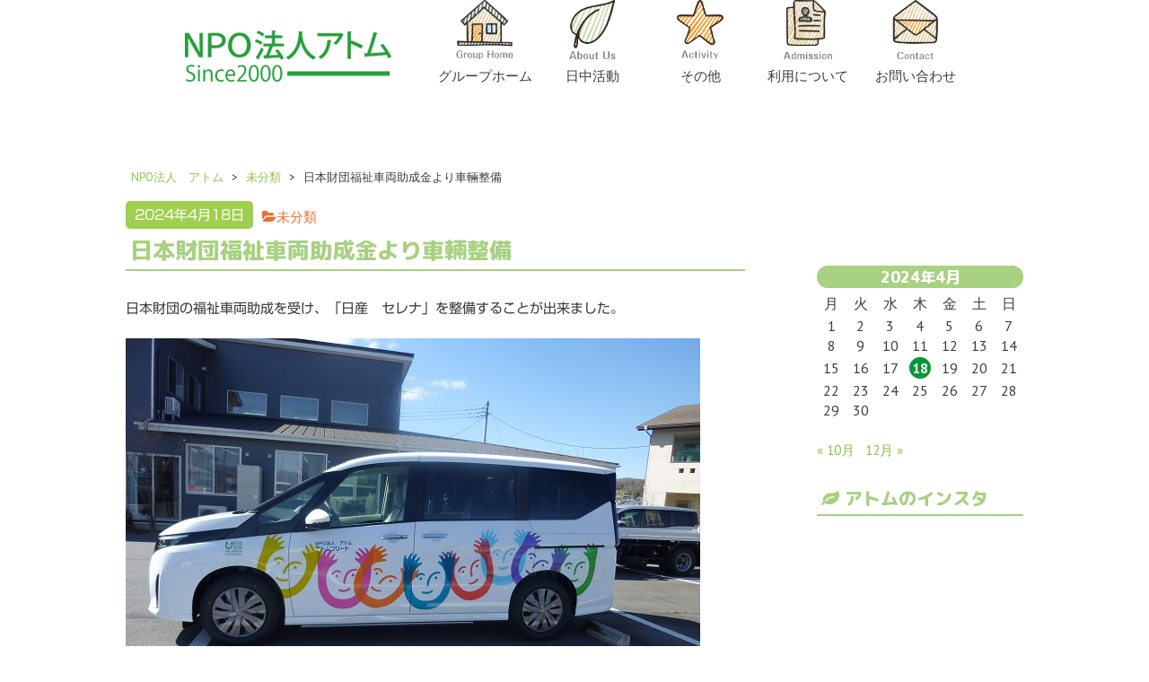

--- FILE ---
content_type: text/html; charset=UTF-8
request_url: https://home-atom.com/2024/04/18/%E6%97%A5%E6%9C%AC%E8%B2%A1%E5%9B%A3%E7%A6%8F%E7%A5%89%E8%BB%8A%E4%B8%A1%E5%8A%A9%E6%88%90%E9%87%91%E3%82%88%E3%82%8A%E8%BB%8A%E8%BC%9B%E6%95%B4%E5%82%99/
body_size: 17002
content:
<style>
@media screen and (min-width:800px) {
    /*　PCのみ　*/
#sidebar{
	margin-top:140px;
	margin-bottom:100px;

	}
}
</style>
<!DOCTYPE html>
<html class="" lang="ja" prefix="og: http://ogp.me/ns# fb: http://ogp.me/ns/fb#">
<head>
	<meta http-equiv="X-UA-Compatible" content="IE=edge" />
	<meta http-equiv="Content-Type" content="text/html; charset=utf-8"/>
	<meta name="viewport" content="width=device-width, initial-scale=1" />
	
	<!-- This site is optimized with the Yoast SEO plugin v15.0 - https://yoast.com/wordpress/plugins/seo/ -->
	<title>日本財団福祉車両助成金より車輛整備 - NPO法人　アトム</title>
	<meta name="robots" content="index, follow, max-snippet:-1, max-image-preview:large, max-video-preview:-1" />
	<link rel="canonical" href="https://home-atom.com/2024/04/18/日本財団福祉車両助成金より車輛整備/" />
	<meta property="og:locale" content="ja_JP" />
	<meta property="og:type" content="article" />
	<meta property="og:title" content="日本財団福祉車両助成金より車輛整備 - NPO法人　アトム" />
	<meta property="og:url" content="https://home-atom.com/2024/04/18/日本財団福祉車両助成金より車輛整備/" />
	<meta property="og:site_name" content="NPO法人　アトム" />
	<meta property="article:published_time" content="2024-04-18T07:13:15+00:00" />
	<meta property="article:modified_time" content="2024-04-18T07:14:56+00:00" />
	<meta property="og:image" content="https://home-atom.com/wp-content/uploads/2024/04/P1150303.jpg" />
	<meta name="twitter:card" content="summary_large_image" />
	<script type="application/ld+json" class="yoast-schema-graph">{"@context":"https://schema.org","@graph":[{"@type":"WebSite","@id":"https://home-atom.com/#website","url":"https://home-atom.com/","name":"NPO\u6cd5\u4eba\u3000\u30a2\u30c8\u30e0","description":"","potentialAction":[{"@type":"SearchAction","target":"https://home-atom.com/?s={search_term_string}","query-input":"required name=search_term_string"}],"inLanguage":"ja"},{"@type":"ImageObject","@id":"https://home-atom.com/2024/04/18/%e6%97%a5%e6%9c%ac%e8%b2%a1%e5%9b%a3%e7%a6%8f%e7%a5%89%e8%bb%8a%e4%b8%a1%e5%8a%a9%e6%88%90%e9%87%91%e3%82%88%e3%82%8a%e8%bb%8a%e8%bc%9b%e6%95%b4%e5%82%99/#primaryimage","inLanguage":"ja","url":"https://home-atom.com/wp-content/uploads/2024/04/P1150303.jpg","width":640,"height":480},{"@type":"WebPage","@id":"https://home-atom.com/2024/04/18/%e6%97%a5%e6%9c%ac%e8%b2%a1%e5%9b%a3%e7%a6%8f%e7%a5%89%e8%bb%8a%e4%b8%a1%e5%8a%a9%e6%88%90%e9%87%91%e3%82%88%e3%82%8a%e8%bb%8a%e8%bc%9b%e6%95%b4%e5%82%99/#webpage","url":"https://home-atom.com/2024/04/18/%e6%97%a5%e6%9c%ac%e8%b2%a1%e5%9b%a3%e7%a6%8f%e7%a5%89%e8%bb%8a%e4%b8%a1%e5%8a%a9%e6%88%90%e9%87%91%e3%82%88%e3%82%8a%e8%bb%8a%e8%bc%9b%e6%95%b4%e5%82%99/","name":"\u65e5\u672c\u8ca1\u56e3\u798f\u7949\u8eca\u4e21\u52a9\u6210\u91d1\u3088\u308a\u8eca\u8f1b\u6574\u5099 - NPO\u6cd5\u4eba\u3000\u30a2\u30c8\u30e0","isPartOf":{"@id":"https://home-atom.com/#website"},"primaryImageOfPage":{"@id":"https://home-atom.com/2024/04/18/%e6%97%a5%e6%9c%ac%e8%b2%a1%e5%9b%a3%e7%a6%8f%e7%a5%89%e8%bb%8a%e4%b8%a1%e5%8a%a9%e6%88%90%e9%87%91%e3%82%88%e3%82%8a%e8%bb%8a%e8%bc%9b%e6%95%b4%e5%82%99/#primaryimage"},"datePublished":"2024-04-18T07:13:15+00:00","dateModified":"2024-04-18T07:14:56+00:00","author":{"@id":"https://home-atom.com/#/schema/person/153a51c1094fc999ab31b65d53d10adb"},"inLanguage":"ja","potentialAction":[{"@type":"ReadAction","target":["https://home-atom.com/2024/04/18/%e6%97%a5%e6%9c%ac%e8%b2%a1%e5%9b%a3%e7%a6%8f%e7%a5%89%e8%bb%8a%e4%b8%a1%e5%8a%a9%e6%88%90%e9%87%91%e3%82%88%e3%82%8a%e8%bb%8a%e8%bc%9b%e6%95%b4%e5%82%99/"]}]},{"@type":"Person","@id":"https://home-atom.com/#/schema/person/153a51c1094fc999ab31b65d53d10adb","name":"atom"}]}</script>
	<!-- / Yoast SEO plugin. -->


<link rel='dns-prefetch' href='//webfonts.xserver.jp' />
<link rel='dns-prefetch' href='//fonts.googleapis.com' />
<link rel='dns-prefetch' href='//s.w.org' />
<link rel="alternate" type="application/rss+xml" title="NPO法人　アトム &raquo; フィード" href="https://home-atom.com/feed/" />
<link rel="alternate" type="application/rss+xml" title="NPO法人　アトム &raquo; コメントフィード" href="https://home-atom.com/comments/feed/" />
		
		
		
		
				
		<meta property="og:title" content="日本財団福祉車両助成金より車輛整備"/>
		<meta property="og:type" content="article"/>
		<meta property="og:url" content="https://home-atom.com/2024/04/18/%e6%97%a5%e6%9c%ac%e8%b2%a1%e5%9b%a3%e7%a6%8f%e7%a5%89%e8%bb%8a%e4%b8%a1%e5%8a%a9%e6%88%90%e9%87%91%e3%82%88%e3%82%8a%e8%bb%8a%e8%bc%9b%e6%95%b4%e5%82%99/"/>
		<meta property="og:site_name" content="NPO法人　アトム"/>
		<meta property="og:description" content="日本財団の福祉車両助成を受け、「日産　セレナ」を整備することが出来ました。



日本財団はボートレースの売上を主な財源に活動している民間の助成団体です。1994年から始まった福祉車両の助成事業で、これまでに累計で4万台が配備されています。NPO法人アトムではこれまでに「スズキ　エブリイ」「日産　セレナ」「ホンダ　Nワゴン」を配備して頂いており、荷物の運搬や利用者の送迎に大活躍しています。

今回の配備で、多機能型事業所アトムフリートの送迎車として、通所する利用者の送迎や外出に利用して行きます。ありがとうございました。"/>

									<meta property="og:image" content="https://home-atom.com/wp-content/uploads/2018/02/logo_01-2.png"/>
									<script type="text/javascript">
			window._wpemojiSettings = {"baseUrl":"https:\/\/s.w.org\/images\/core\/emoji\/13.0.0\/72x72\/","ext":".png","svgUrl":"https:\/\/s.w.org\/images\/core\/emoji\/13.0.0\/svg\/","svgExt":".svg","source":{"concatemoji":"https:\/\/home-atom.com\/wp-includes\/js\/wp-emoji-release.min.js?ver=5.5.17"}};
			!function(e,a,t){var n,r,o,i=a.createElement("canvas"),p=i.getContext&&i.getContext("2d");function s(e,t){var a=String.fromCharCode;p.clearRect(0,0,i.width,i.height),p.fillText(a.apply(this,e),0,0);e=i.toDataURL();return p.clearRect(0,0,i.width,i.height),p.fillText(a.apply(this,t),0,0),e===i.toDataURL()}function c(e){var t=a.createElement("script");t.src=e,t.defer=t.type="text/javascript",a.getElementsByTagName("head")[0].appendChild(t)}for(o=Array("flag","emoji"),t.supports={everything:!0,everythingExceptFlag:!0},r=0;r<o.length;r++)t.supports[o[r]]=function(e){if(!p||!p.fillText)return!1;switch(p.textBaseline="top",p.font="600 32px Arial",e){case"flag":return s([127987,65039,8205,9895,65039],[127987,65039,8203,9895,65039])?!1:!s([55356,56826,55356,56819],[55356,56826,8203,55356,56819])&&!s([55356,57332,56128,56423,56128,56418,56128,56421,56128,56430,56128,56423,56128,56447],[55356,57332,8203,56128,56423,8203,56128,56418,8203,56128,56421,8203,56128,56430,8203,56128,56423,8203,56128,56447]);case"emoji":return!s([55357,56424,8205,55356,57212],[55357,56424,8203,55356,57212])}return!1}(o[r]),t.supports.everything=t.supports.everything&&t.supports[o[r]],"flag"!==o[r]&&(t.supports.everythingExceptFlag=t.supports.everythingExceptFlag&&t.supports[o[r]]);t.supports.everythingExceptFlag=t.supports.everythingExceptFlag&&!t.supports.flag,t.DOMReady=!1,t.readyCallback=function(){t.DOMReady=!0},t.supports.everything||(n=function(){t.readyCallback()},a.addEventListener?(a.addEventListener("DOMContentLoaded",n,!1),e.addEventListener("load",n,!1)):(e.attachEvent("onload",n),a.attachEvent("onreadystatechange",function(){"complete"===a.readyState&&t.readyCallback()})),(n=t.source||{}).concatemoji?c(n.concatemoji):n.wpemoji&&n.twemoji&&(c(n.twemoji),c(n.wpemoji)))}(window,document,window._wpemojiSettings);
		</script>
		<style type="text/css">
img.wp-smiley,
img.emoji {
	display: inline !important;
	border: none !important;
	box-shadow: none !important;
	height: 1em !important;
	width: 1em !important;
	margin: 0 .07em !important;
	vertical-align: -0.1em !important;
	background: none !important;
	padding: 0 !important;
}
</style>
	<link rel='stylesheet' id='responsive-lightbox-featherlight-css'  href='https://home-atom.com/wp-content/plugins/responsive-lightbox/assets/featherlight/featherlight.min.css?ver=2.2.3' type='text/css' media='all' />
<link rel='stylesheet' id='responsive-lightbox-featherlight-gallery-css'  href='https://home-atom.com/wp-content/plugins/responsive-lightbox/assets/featherlight/featherlight.gallery.min.css?ver=2.2.3' type='text/css' media='all' />
<link rel='stylesheet' id='rs-plugin-settings-css'  href='https://home-atom.com/wp-content/plugins/revslider/public/assets/css/settings.css?ver=5.4.7.4' type='text/css' media='all' />
<style id='rs-plugin-settings-inline-css' type='text/css'>
#rs-demo-id {}
</style>
<link rel='stylesheet' id='avada-stylesheet-css'  href='https://home-atom.com/wp-content/themes/Avada/assets/css/style.min.css?ver=7.0.2' type='text/css' media='all' />
<link rel='stylesheet' id='child-style-css'  href='https://home-atom.com/wp-content/themes/Atom-Child-Theme/style.css?ver=5.5.17' type='text/css' media='all' />
<!--[if IE]>
<link rel='stylesheet' id='avada-IE-css'  href='https://home-atom.com/wp-content/themes/Avada/assets/css/ie.min.css?ver=7.0.2' type='text/css' media='all' />
<style id='avada-IE-inline-css' type='text/css'>
.avada-select-parent .select-arrow{background-color:#ffffff}
.select-arrow{background-color:#ffffff}
</style>
<![endif]-->
<link rel='stylesheet' id='newpost-catch-css'  href='https://home-atom.com/wp-content/plugins/newpost-catch/style.css?ver=5.5.17' type='text/css' media='all' />
<link rel='stylesheet' id='tf-compiled-options-mobmenu-css'  href='https://home-atom.com/wp-content/uploads/dynamic-mobmenu.css?ver=2.8.1.4-315' type='text/css' media='all' />
<link rel='stylesheet' id='tf-google-webfont-dosis-css'  href='//fonts.googleapis.com/css?family=Dosis%3Ainherit%2C400&#038;subset=latin%2Clatin-ext&#038;ver=5.5.17' type='text/css' media='all' />
<link rel='stylesheet' id='fusion-dynamic-css-css'  href='https://home-atom.com/wp-content/uploads/fusion-styles/b99b3549684cf46adc166e2514277070.min.css?ver=3.0.2' type='text/css' media='all' />
<link rel='stylesheet' id='cssmobmenu-icons-css'  href='https://home-atom.com/wp-content/plugins/mobile-menu/includes/css/mobmenu-icons.css?ver=5.5.17' type='text/css' media='all' />
<link rel='stylesheet' id='cssmobmenu-css'  href='https://home-atom.com/wp-content/plugins/mobile-menu/includes/css/mobmenu.css?ver=2.8.1.4' type='text/css' media='all' />
<script type='text/javascript' src='https://home-atom.com/wp-includes/js/jquery/jquery.js?ver=1.12.4-wp' id='jquery-core-js'></script>
<script type='text/javascript' src='//webfonts.xserver.jp/js/xserver.js?ver=1.2.1' id='typesquare_std-js'></script>
<script type='text/javascript' src='https://home-atom.com/wp-content/plugins/responsive-lightbox/assets/featherlight/featherlight.min.js?ver=2.2.3' id='responsive-lightbox-featherlight-js'></script>
<script type='text/javascript' src='https://home-atom.com/wp-content/plugins/responsive-lightbox/assets/featherlight/featherlight.gallery.min.js?ver=2.2.3' id='responsive-lightbox-featherlight-gallery-js'></script>
<script type='text/javascript' src='https://home-atom.com/wp-content/plugins/responsive-lightbox/assets/infinitescroll/infinite-scroll.pkgd.min.js?ver=5.5.17' id='responsive-lightbox-infinite-scroll-js'></script>
<script type='text/javascript' id='responsive-lightbox-js-extra'>
/* <![CDATA[ */
var rlArgs = {"script":"featherlight","selector":"lightbox","customEvents":"","activeGalleries":"1","openSpeed":"250","closeSpeed":"250","closeOnClick":"background","closeOnEsc":"1","galleryFadeIn":"100","galleryFadeOut":"300","woocommerce_gallery":"0","ajaxurl":"https:\/\/home-atom.com\/wp-admin\/admin-ajax.php","nonce":"46749f8488"};
/* ]]> */
</script>
<script type='text/javascript' src='https://home-atom.com/wp-content/plugins/responsive-lightbox/js/front.js?ver=2.2.3' id='responsive-lightbox-js'></script>
<script type='text/javascript' src='https://home-atom.com/wp-content/plugins/revslider/public/assets/js/jquery.themepunch.tools.min.js?ver=5.4.7.4' id='tp-tools-js'></script>
<script type='text/javascript' src='https://home-atom.com/wp-content/plugins/revslider/public/assets/js/jquery.themepunch.revolution.min.js?ver=5.4.7.4' id='revmin-js'></script>
<script type='text/javascript' src='https://home-atom.com/wp-content/plugins/mobile-menu/includes/js/mobmenu.js?ver=2.8.1.4' id='mobmenujs-js'></script>
<link rel="https://api.w.org/" href="https://home-atom.com/wp-json/" /><link rel="alternate" type="application/json" href="https://home-atom.com/wp-json/wp/v2/posts/4820" /><link rel="EditURI" type="application/rsd+xml" title="RSD" href="https://home-atom.com/xmlrpc.php?rsd" />
<link rel="wlwmanifest" type="application/wlwmanifest+xml" href="https://home-atom.com/wp-includes/wlwmanifest.xml" /> 
<meta name="generator" content="WordPress 5.5.17" />
<link rel='shortlink' href='https://home-atom.com/?p=4820' />
<link rel="alternate" type="application/json+oembed" href="https://home-atom.com/wp-json/oembed/1.0/embed?url=https%3A%2F%2Fhome-atom.com%2F2024%2F04%2F18%2F%25e6%2597%25a5%25e6%259c%25ac%25e8%25b2%25a1%25e5%259b%25a3%25e7%25a6%258f%25e7%25a5%2589%25e8%25bb%258a%25e4%25b8%25a1%25e5%258a%25a9%25e6%2588%2590%25e9%2587%2591%25e3%2582%2588%25e3%2582%258a%25e8%25bb%258a%25e8%25bc%259b%25e6%2595%25b4%25e5%2582%2599%2F" />
<link rel="alternate" type="text/xml+oembed" href="https://home-atom.com/wp-json/oembed/1.0/embed?url=https%3A%2F%2Fhome-atom.com%2F2024%2F04%2F18%2F%25e6%2597%25a5%25e6%259c%25ac%25e8%25b2%25a1%25e5%259b%25a3%25e7%25a6%258f%25e7%25a5%2589%25e8%25bb%258a%25e4%25b8%25a1%25e5%258a%25a9%25e6%2588%2590%25e9%2587%2591%25e3%2582%2588%25e3%2582%258a%25e8%25bb%258a%25e8%25bc%259b%25e6%2595%25b4%25e5%2582%2599%2F&#038;format=xml" />
<style type='text/css'>h1,h2,h3,.entry-title{ font-family: "丸フォーク M" !important;}h4,h5,h6{ font-family: "丸フォーク M" !important;}.hentry,.entry-content p,.post-inner.entry-content p{ font-family: "新ゴ R" !important;}strong,b{ font-family: "新ゴ B" !important;}</style><style type="text/css" id="css-fb-visibility">@media screen and (max-width: 640px){body:not(.fusion-builder-ui-wireframe) .fusion-no-small-visibility{display:none !important;}body:not(.fusion-builder-ui-wireframe) .sm-text-align-center{text-align:center !important;}body:not(.fusion-builder-ui-wireframe) .sm-text-align-left{text-align:left !important;}body:not(.fusion-builder-ui-wireframe) .sm-text-align-right{text-align:right !important;}body:not(.fusion-builder-ui-wireframe) .fusion-absolute-position-small{position:absolute;top:auto;width:100%;}}@media screen and (min-width: 641px) and (max-width: 1024px){body:not(.fusion-builder-ui-wireframe) .fusion-no-medium-visibility{display:none !important;}body:not(.fusion-builder-ui-wireframe) .md-text-align-center{text-align:center !important;}body:not(.fusion-builder-ui-wireframe) .md-text-align-left{text-align:left !important;}body:not(.fusion-builder-ui-wireframe) .md-text-align-right{text-align:right !important;}body:not(.fusion-builder-ui-wireframe) .fusion-absolute-position-medium{position:absolute;top:auto;width:100%;}}@media screen and (min-width: 1025px){body:not(.fusion-builder-ui-wireframe) .fusion-no-large-visibility{display:none !important;}body:not(.fusion-builder-ui-wireframe) .lg-text-align-center{text-align:center !important;}body:not(.fusion-builder-ui-wireframe) .lg-text-align-left{text-align:left !important;}body:not(.fusion-builder-ui-wireframe) .lg-text-align-right{text-align:right !important;}body:not(.fusion-builder-ui-wireframe) .fusion-absolute-position-large{position:absolute;top:auto;width:100%;}}</style><meta name="generator" content="Powered by Slider Revolution 5.4.7.4 - responsive, Mobile-Friendly Slider Plugin for WordPress with comfortable drag and drop interface." />
<script type="text/javascript">function setREVStartSize(e){									
						try{ e.c=jQuery(e.c);var i=jQuery(window).width(),t=9999,r=0,n=0,l=0,f=0,s=0,h=0;
							if(e.responsiveLevels&&(jQuery.each(e.responsiveLevels,function(e,f){f>i&&(t=r=f,l=e),i>f&&f>r&&(r=f,n=e)}),t>r&&(l=n)),f=e.gridheight[l]||e.gridheight[0]||e.gridheight,s=e.gridwidth[l]||e.gridwidth[0]||e.gridwidth,h=i/s,h=h>1?1:h,f=Math.round(h*f),"fullscreen"==e.sliderLayout){var u=(e.c.width(),jQuery(window).height());if(void 0!=e.fullScreenOffsetContainer){var c=e.fullScreenOffsetContainer.split(",");if (c) jQuery.each(c,function(e,i){u=jQuery(i).length>0?u-jQuery(i).outerHeight(!0):u}),e.fullScreenOffset.split("%").length>1&&void 0!=e.fullScreenOffset&&e.fullScreenOffset.length>0?u-=jQuery(window).height()*parseInt(e.fullScreenOffset,0)/100:void 0!=e.fullScreenOffset&&e.fullScreenOffset.length>0&&(u-=parseInt(e.fullScreenOffset,0))}f=u}else void 0!=e.minHeight&&f<e.minHeight&&(f=e.minHeight);e.c.closest(".rev_slider_wrapper").css({height:f})					
						}catch(d){console.log("Failure at Presize of Slider:"+d)}						
					};</script>
		<style type="text/css" id="wp-custom-css">
			/* 初期状態でサブメニューを非表示にしておく */
.sub-menu {
  display: none;
}

/* 子を持つ親メニューにマウスオーバーしたとき、サブメニューを表示する */
.menu-item-has-children:hover .sub-menu {
  display: block;
}
.menu {
  text-align: center;
}

/* 親メニューをinline-blockにしてセンターに配置 */
.menu > .menu-item {
  display: inline-block;
  padding: .5em .3em;
}

/* リストの記号を消去 */
.menu-item {
  list-style-type: none;
}

/* サブメニューをabsoluteにするため、親メニューをrelativeに */
.menu-item-has-children {
  position: relative;
}

/* 親メニューにマウスオーバーしたときにカーソルを変更 */
.menu-item-has-children:hover {
  cursor: pointer;
}

/* 子を持つ親メニューにマウスオーバーしたときサブメニューを表示 */
.menu-item-has-children:hover .sub-menu {
  display: block;
}

/* サブメニューをabsoluteにして親メニューの下に配置。スタイルは適宜調整してください */
.sub-menu {
  display: none;
  position: absolute;
  top: 100%;
  left: 0;
  width: 200px;
  background: white;
  box-shadow: 0px 0px 3px rgba(0, 0, 0, 0.2);
  padding: 0;
}

/* サブメニューの境目をわかりやすくするため、一番下の項目以外下線を引いた */
.sub-menu > .menu-item:not(:last-child) {
  border-bottom: 1px solid #eee;
}

/* サブニューのリンクタグをmenu-itemの大きさと合わせ、クリックしやすいようにした */
.sub-menu > .menu-item a {
  display: inline-block;
  width: 100%;
  height: 100%;
  padding: .5em 0;
}

/* サブメニューにマウスオーバーしたときリンクの背景色とテキストカラーを変更 */
.sub-menu > .menu-item a:hover {
  background: black;
  color: white;
}		</style>
				<script type="text/javascript">
			var doc = document.documentElement;
			doc.setAttribute( 'data-useragent', navigator.userAgent );
		</script>
		
		
	<script type="text/javascript">
		var doc = document.documentElement;
		doc.setAttribute('data-useragent', navigator.userAgent);
	</script>

	<link href="https://fonts.googleapis.com/earlyaccess/roundedmplus1c.css" rel="stylesheet" />
<link href="https://home-atom.com/hover-min.css" rel="stylesheet" />
<script>
//スムーズスクロール
jQuery(function(){
	// ★　任意のズレ高さピクセル数を入力　↓
	var headerHight = 150;
   // #で始まるアンカーをクリックした場合に処理
   jQuery('a[href^=#]').click(function() {
	  // スクロールの速度
	  var speed = 400; // ミリ秒
	  // アンカーの値取得
	  var href= jQuery(this).attr("href");
	  // 移動先を取得
	  var target = jQuery(href == "#" || href == "" ? 'html' : href);
	  // 移動先を数値で取得
	  var position = target.offset().top-headerHight; // ※　-headerHightでズレの処理
	  // スムーズスクロール
	  jQuery('body,html').animate({scrollTop:position}, speed, 'swing');
	  return false;
   });
});

</script></head>

<body class="post-template-default single single-post postid-4820 single-format-standard fusion-image-hovers fusion-pagination-sizing fusion-button_size-large fusion-button_type-flat fusion-button_span-no avada-image-rollover-circle-yes avada-image-rollover-yes avada-image-rollover-direction-left mob-menu-slideout-over fusion-body ltr no-tablet-sticky-header no-mobile-sticky-header no-mobile-slidingbar no-mobile-totop avada-has-rev-slider-styles fusion-disable-outline fusion-sub-menu-fade mobile-logo-pos-left layout-wide-mode avada-has-boxed-modal-shadow-none layout-scroll-offset-full avada-has-zero-margin-offset-top has-sidebar fusion-top-header menu-text-align-center mobile-menu-design-modern fusion-show-pagination-text fusion-header-layout-v1 avada-responsive avada-footer-fx-none avada-menu-highlight-style-bar fusion-search-form-classic fusion-main-menu-search-overlay fusion-avatar-square avada-dropdown-styles avada-blog-layout-medium avada-blog-archive-layout-medium avada-header-shadow-no avada-menu-icon-position-left avada-has-mainmenu-dropdown-divider avada-has-breadcrumb-mobile-hidden avada-has-titlebar-hide avada-has-footer-widget-bg-image avada-has-pagination-padding avada-flyout-menu-direction-fade avada-ec-views-v1">

	
	
	
	

		<div id="sliders-container">
					</div>
						
			<header class="fusion-header-wrapper">
				<div class="fusion-header-v1 fusion-logo-alignment fusion-logo-left fusion-sticky-menu- fusion-sticky-logo- fusion-mobile-logo-  fusion-mobile-menu-design-modern">
					<!DOCTYPE html>
<html class="" lang="ja" prefix="og: http://ogp.me/ns# fb: http://ogp.me/ns/fb#">
<head>
	<meta http-equiv="X-UA-Compatible" content="IE=edge" />
	<meta http-equiv="Content-Type" content="text/html; charset=utf-8"/>
	<meta name="viewport" content="width=device-width, initial-scale=1" />
	
	<!-- This site is optimized with the Yoast SEO plugin v15.0 - https://yoast.com/wordpress/plugins/seo/ -->
	<title>日本財団福祉車両助成金より車輛整備 - NPO法人　アトム</title>
	<meta name="robots" content="index, follow, max-snippet:-1, max-image-preview:large, max-video-preview:-1" />
	<link rel="canonical" href="https://home-atom.com/2024/04/18/日本財団福祉車両助成金より車輛整備/" />
	<meta property="og:locale" content="ja_JP" />
	<meta property="og:type" content="article" />
	<meta property="og:title" content="日本財団福祉車両助成金より車輛整備 - NPO法人　アトム" />
	<meta property="og:url" content="https://home-atom.com/2024/04/18/日本財団福祉車両助成金より車輛整備/" />
	<meta property="og:site_name" content="NPO法人　アトム" />
	<meta property="article:published_time" content="2024-04-18T07:13:15+00:00" />
	<meta property="article:modified_time" content="2024-04-18T07:14:56+00:00" />
	<meta property="og:image" content="https://home-atom.com/wp-content/uploads/2024/04/P1150303.jpg" />
	<meta name="twitter:card" content="summary_large_image" />
	<script type="application/ld+json" class="yoast-schema-graph">{"@context":"https://schema.org","@graph":[{"@type":"WebSite","@id":"https://home-atom.com/#website","url":"https://home-atom.com/","name":"NPO\u6cd5\u4eba\u3000\u30a2\u30c8\u30e0","description":"","potentialAction":[{"@type":"SearchAction","target":"https://home-atom.com/?s={search_term_string}","query-input":"required name=search_term_string"}],"inLanguage":"ja"},{"@type":"ImageObject","@id":"https://home-atom.com/2024/04/18/%e6%97%a5%e6%9c%ac%e8%b2%a1%e5%9b%a3%e7%a6%8f%e7%a5%89%e8%bb%8a%e4%b8%a1%e5%8a%a9%e6%88%90%e9%87%91%e3%82%88%e3%82%8a%e8%bb%8a%e8%bc%9b%e6%95%b4%e5%82%99/#primaryimage","inLanguage":"ja","url":"https://home-atom.com/wp-content/uploads/2024/04/P1150303.jpg","width":640,"height":480},{"@type":"WebPage","@id":"https://home-atom.com/2024/04/18/%e6%97%a5%e6%9c%ac%e8%b2%a1%e5%9b%a3%e7%a6%8f%e7%a5%89%e8%bb%8a%e4%b8%a1%e5%8a%a9%e6%88%90%e9%87%91%e3%82%88%e3%82%8a%e8%bb%8a%e8%bc%9b%e6%95%b4%e5%82%99/#webpage","url":"https://home-atom.com/2024/04/18/%e6%97%a5%e6%9c%ac%e8%b2%a1%e5%9b%a3%e7%a6%8f%e7%a5%89%e8%bb%8a%e4%b8%a1%e5%8a%a9%e6%88%90%e9%87%91%e3%82%88%e3%82%8a%e8%bb%8a%e8%bc%9b%e6%95%b4%e5%82%99/","name":"\u65e5\u672c\u8ca1\u56e3\u798f\u7949\u8eca\u4e21\u52a9\u6210\u91d1\u3088\u308a\u8eca\u8f1b\u6574\u5099 - NPO\u6cd5\u4eba\u3000\u30a2\u30c8\u30e0","isPartOf":{"@id":"https://home-atom.com/#website"},"primaryImageOfPage":{"@id":"https://home-atom.com/2024/04/18/%e6%97%a5%e6%9c%ac%e8%b2%a1%e5%9b%a3%e7%a6%8f%e7%a5%89%e8%bb%8a%e4%b8%a1%e5%8a%a9%e6%88%90%e9%87%91%e3%82%88%e3%82%8a%e8%bb%8a%e8%bc%9b%e6%95%b4%e5%82%99/#primaryimage"},"datePublished":"2024-04-18T07:13:15+00:00","dateModified":"2024-04-18T07:14:56+00:00","author":{"@id":"https://home-atom.com/#/schema/person/153a51c1094fc999ab31b65d53d10adb"},"inLanguage":"ja","potentialAction":[{"@type":"ReadAction","target":["https://home-atom.com/2024/04/18/%e6%97%a5%e6%9c%ac%e8%b2%a1%e5%9b%a3%e7%a6%8f%e7%a5%89%e8%bb%8a%e4%b8%a1%e5%8a%a9%e6%88%90%e9%87%91%e3%82%88%e3%82%8a%e8%bb%8a%e8%bc%9b%e6%95%b4%e5%82%99/"]}]},{"@type":"Person","@id":"https://home-atom.com/#/schema/person/153a51c1094fc999ab31b65d53d10adb","name":"atom"}]}</script>
	<!-- / Yoast SEO plugin. -->


<link rel='dns-prefetch' href='//webfonts.xserver.jp' />
<link rel='dns-prefetch' href='//fonts.googleapis.com' />
<link rel='dns-prefetch' href='//s.w.org' />
<link rel="alternate" type="application/rss+xml" title="NPO法人　アトム &raquo; フィード" href="https://home-atom.com/feed/" />
<link rel="alternate" type="application/rss+xml" title="NPO法人　アトム &raquo; コメントフィード" href="https://home-atom.com/comments/feed/" />
		
		
		
		
				
		<meta property="og:title" content="日本財団福祉車両助成金より車輛整備"/>
		<meta property="og:type" content="article"/>
		<meta property="og:url" content="https://home-atom.com/2024/04/18/%e6%97%a5%e6%9c%ac%e8%b2%a1%e5%9b%a3%e7%a6%8f%e7%a5%89%e8%bb%8a%e4%b8%a1%e5%8a%a9%e6%88%90%e9%87%91%e3%82%88%e3%82%8a%e8%bb%8a%e8%bc%9b%e6%95%b4%e5%82%99/"/>
		<meta property="og:site_name" content="NPO法人　アトム"/>
		<meta property="og:description" content="日本財団の福祉車両助成を受け、「日産　セレナ」を整備することが出来ました。



日本財団はボートレースの売上を主な財源に活動している民間の助成団体です。1994年から始まった福祉車両の助成事業で、これまでに累計で4万台が配備されています。NPO法人アトムではこれまでに「スズキ　エブリイ」「日産　セレナ」「ホンダ　Nワゴン」を配備して頂いており、荷物の運搬や利用者の送迎に大活躍しています。

今回の配備で、多機能型事業所アトムフリートの送迎車として、通所する利用者の送迎や外出に利用して行きます。ありがとうございました。"/>

									<meta property="og:image" content="https://home-atom.com/wp-content/uploads/2018/02/logo_01-2.png"/>
							<script type='text/javascript' src='https://home-atom.com/wp-includes/js/wp-embed.min.js?ver=5.5.17' id='wp-embed-js'></script>
<link rel="https://api.w.org/" href="https://home-atom.com/wp-json/" /><link rel="alternate" type="application/json" href="https://home-atom.com/wp-json/wp/v2/posts/4820" /><link rel="EditURI" type="application/rsd+xml" title="RSD" href="https://home-atom.com/xmlrpc.php?rsd" />
<link rel="wlwmanifest" type="application/wlwmanifest+xml" href="https://home-atom.com/wp-includes/wlwmanifest.xml" /> 
<meta name="generator" content="WordPress 5.5.17" />
<link rel='shortlink' href='https://home-atom.com/?p=4820' />
<link rel="alternate" type="application/json+oembed" href="https://home-atom.com/wp-json/oembed/1.0/embed?url=https%3A%2F%2Fhome-atom.com%2F2024%2F04%2F18%2F%25e6%2597%25a5%25e6%259c%25ac%25e8%25b2%25a1%25e5%259b%25a3%25e7%25a6%258f%25e7%25a5%2589%25e8%25bb%258a%25e4%25b8%25a1%25e5%258a%25a9%25e6%2588%2590%25e9%2587%2591%25e3%2582%2588%25e3%2582%258a%25e8%25bb%258a%25e8%25bc%259b%25e6%2595%25b4%25e5%2582%2599%2F" />
<link rel="alternate" type="text/xml+oembed" href="https://home-atom.com/wp-json/oembed/1.0/embed?url=https%3A%2F%2Fhome-atom.com%2F2024%2F04%2F18%2F%25e6%2597%25a5%25e6%259c%25ac%25e8%25b2%25a1%25e5%259b%25a3%25e7%25a6%258f%25e7%25a5%2589%25e8%25bb%258a%25e4%25b8%25a1%25e5%258a%25a9%25e6%2588%2590%25e9%2587%2591%25e3%2582%2588%25e3%2582%258a%25e8%25bb%258a%25e8%25bc%259b%25e6%2595%25b4%25e5%2582%2599%2F&#038;format=xml" />
<style type='text/css'>h1,h2,h3,.entry-title{ font-family: "丸フォーク M" !important;}h4,h5,h6{ font-family: "丸フォーク M" !important;}.hentry,.entry-content p,.post-inner.entry-content p{ font-family: "新ゴ R" !important;}strong,b{ font-family: "新ゴ B" !important;}</style><style type="text/css" id="css-fb-visibility">@media screen and (max-width: 640px){body:not(.fusion-builder-ui-wireframe) .fusion-no-small-visibility{display:none !important;}body:not(.fusion-builder-ui-wireframe) .sm-text-align-center{text-align:center !important;}body:not(.fusion-builder-ui-wireframe) .sm-text-align-left{text-align:left !important;}body:not(.fusion-builder-ui-wireframe) .sm-text-align-right{text-align:right !important;}body:not(.fusion-builder-ui-wireframe) .fusion-absolute-position-small{position:absolute;top:auto;width:100%;}}@media screen and (min-width: 641px) and (max-width: 1024px){body:not(.fusion-builder-ui-wireframe) .fusion-no-medium-visibility{display:none !important;}body:not(.fusion-builder-ui-wireframe) .md-text-align-center{text-align:center !important;}body:not(.fusion-builder-ui-wireframe) .md-text-align-left{text-align:left !important;}body:not(.fusion-builder-ui-wireframe) .md-text-align-right{text-align:right !important;}body:not(.fusion-builder-ui-wireframe) .fusion-absolute-position-medium{position:absolute;top:auto;width:100%;}}@media screen and (min-width: 1025px){body:not(.fusion-builder-ui-wireframe) .fusion-no-large-visibility{display:none !important;}body:not(.fusion-builder-ui-wireframe) .lg-text-align-center{text-align:center !important;}body:not(.fusion-builder-ui-wireframe) .lg-text-align-left{text-align:left !important;}body:not(.fusion-builder-ui-wireframe) .lg-text-align-right{text-align:right !important;}body:not(.fusion-builder-ui-wireframe) .fusion-absolute-position-large{position:absolute;top:auto;width:100%;}}</style><meta name="generator" content="Powered by Slider Revolution 5.4.7.4 - responsive, Mobile-Friendly Slider Plugin for WordPress with comfortable drag and drop interface." />
<script type="text/javascript">function setREVStartSize(e){									
						try{ e.c=jQuery(e.c);var i=jQuery(window).width(),t=9999,r=0,n=0,l=0,f=0,s=0,h=0;
							if(e.responsiveLevels&&(jQuery.each(e.responsiveLevels,function(e,f){f>i&&(t=r=f,l=e),i>f&&f>r&&(r=f,n=e)}),t>r&&(l=n)),f=e.gridheight[l]||e.gridheight[0]||e.gridheight,s=e.gridwidth[l]||e.gridwidth[0]||e.gridwidth,h=i/s,h=h>1?1:h,f=Math.round(h*f),"fullscreen"==e.sliderLayout){var u=(e.c.width(),jQuery(window).height());if(void 0!=e.fullScreenOffsetContainer){var c=e.fullScreenOffsetContainer.split(",");if (c) jQuery.each(c,function(e,i){u=jQuery(i).length>0?u-jQuery(i).outerHeight(!0):u}),e.fullScreenOffset.split("%").length>1&&void 0!=e.fullScreenOffset&&e.fullScreenOffset.length>0?u-=jQuery(window).height()*parseInt(e.fullScreenOffset,0)/100:void 0!=e.fullScreenOffset&&e.fullScreenOffset.length>0&&(u-=parseInt(e.fullScreenOffset,0))}f=u}else void 0!=e.minHeight&&f<e.minHeight&&(f=e.minHeight);e.c.closest(".rev_slider_wrapper").css({height:f})					
						}catch(d){console.log("Failure at Presize of Slider:"+d)}						
					};</script>
		<style type="text/css" id="wp-custom-css">
			/* 初期状態でサブメニューを非表示にしておく */
.sub-menu {
  display: none;
}

/* 子を持つ親メニューにマウスオーバーしたとき、サブメニューを表示する */
.menu-item-has-children:hover .sub-menu {
  display: block;
}
.menu {
  text-align: center;
}

/* 親メニューをinline-blockにしてセンターに配置 */
.menu > .menu-item {
  display: inline-block;
  padding: .5em .3em;
}

/* リストの記号を消去 */
.menu-item {
  list-style-type: none;
}

/* サブメニューをabsoluteにするため、親メニューをrelativeに */
.menu-item-has-children {
  position: relative;
}

/* 親メニューにマウスオーバーしたときにカーソルを変更 */
.menu-item-has-children:hover {
  cursor: pointer;
}

/* 子を持つ親メニューにマウスオーバーしたときサブメニューを表示 */
.menu-item-has-children:hover .sub-menu {
  display: block;
}

/* サブメニューをabsoluteにして親メニューの下に配置。スタイルは適宜調整してください */
.sub-menu {
  display: none;
  position: absolute;
  top: 100%;
  left: 0;
  width: 200px;
  background: white;
  box-shadow: 0px 0px 3px rgba(0, 0, 0, 0.2);
  padding: 0;
}

/* サブメニューの境目をわかりやすくするため、一番下の項目以外下線を引いた */
.sub-menu > .menu-item:not(:last-child) {
  border-bottom: 1px solid #eee;
}

/* サブニューのリンクタグをmenu-itemの大きさと合わせ、クリックしやすいようにした */
.sub-menu > .menu-item a {
  display: inline-block;
  width: 100%;
  height: 100%;
  padding: .5em 0;
}

/* サブメニューにマウスオーバーしたときリンクの背景色とテキストカラーを変更 */
.sub-menu > .menu-item a:hover {
  background: black;
  color: white;
}		</style>
				<script type="text/javascript">
			var doc = document.documentElement;
			doc.setAttribute( 'data-useragent', navigator.userAgent );
		</script>
		
		
	<script type="text/javascript">
		var doc = document.documentElement;
		doc.setAttribute('data-useragent', navigator.userAgent);
	</script>

	<link href="https://fonts.googleapis.com/earlyaccess/roundedmplus1c.css" rel="stylesheet" />
<link href="https://home-atom.com/hover-min.css" rel="stylesheet" />
<script>
//スムーズスクロール
jQuery(function(){
	// ★　任意のズレ高さピクセル数を入力　↓
	var headerHight = 150;
   // #で始まるアンカーをクリックした場合に処理
   jQuery('a[href^=#]').click(function() {
	  // スクロールの速度
	  var speed = 400; // ミリ秒
	  // アンカーの値取得
	  var href= jQuery(this).attr("href");
	  // 移動先を取得
	  var target = jQuery(href == "#" || href == "" ? 'html' : href);
	  // 移動先を数値で取得
	  var position = target.offset().top-headerHight; // ※　-headerHightでズレの処理
	  // スムーズスクロール
	  jQuery('body,html').animate({scrollTop:position}, speed, 'swing');
	  return false;
   });
});

</script></head>

<body class="post-template-default single single-post postid-4820 single-format-standard fusion-image-hovers fusion-pagination-sizing fusion-button_size-large fusion-button_type-flat fusion-button_span-no avada-image-rollover-circle-yes avada-image-rollover-yes avada-image-rollover-direction-left mob-menu-slideout-over fusion-body ltr no-tablet-sticky-header no-mobile-sticky-header no-mobile-slidingbar no-mobile-totop avada-has-rev-slider-styles fusion-disable-outline fusion-sub-menu-fade mobile-logo-pos-left layout-wide-mode avada-has-boxed-modal-shadow-none layout-scroll-offset-full avada-has-zero-margin-offset-top has-sidebar fusion-top-header menu-text-align-center mobile-menu-design-modern fusion-show-pagination-text fusion-header-layout-v1 avada-responsive avada-footer-fx-none avada-menu-highlight-style-bar fusion-search-form-classic fusion-main-menu-search-overlay fusion-avatar-square avada-dropdown-styles avada-blog-layout-medium avada-blog-archive-layout-medium avada-header-shadow-no avada-menu-icon-position-left avada-has-mainmenu-dropdown-divider avada-has-breadcrumb-mobile-hidden avada-has-titlebar-hide avada-has-footer-widget-bg-image avada-has-pagination-padding avada-flyout-menu-direction-fade avada-ec-views-v1">

		


	<div id="wrapper" class="">
		<div id="home" style="position:relative;top:1px;"></div>
			<div class="above-footer-wrapper">




		
<div class="fusion-header">
	<div class="fusion-row">
			<div class="fusion-logo" data-margin-top="31px" data-margin-bottom="31px" data-margin-left="0px" data-margin-right="30px">
			<a class="fusion-logo-link"  href="https://home-atom.com/" >

						<!-- standard logo -->
			<img src="https://home-atom.com/wp-content/uploads/2018/02/logo_01-2.png" srcset="https://home-atom.com/wp-content/uploads/2018/02/logo_01-2.png 1x" width="250" height="64" alt="NPO法人　アトム ロゴ" data-retina_logo_url="" class="fusion-standard-logo" />

			
					</a>
		</div>
		<!-- original navi -->


			<div class="navmenu">
				<ul>
					<li class="hvr-buzz-out"><img src="https://home-atom.com/wp-content/uploads/2017/10/nav_01-1.png"><p>グループホーム</p>
	<ul>
		<li><a href="https://home-atom.com/olive/"><i class="fa fa-caret-right" aria-hidden="true"></i>オリーブ</a></li>
<!--
        <li><a href="https://home-atom.com/welcomehome1"><i class="fa fa-caret-right" aria-hidden="true"></i>ウエルカムホーム1</a></li>
		<li><a href="https://home-atom.com/welcomehome2"><i class="fa fa-caret-right" aria-hidden="true"></i>ウエルカムホーム2</a></li>
		<li><a href="https://home-atom.com/welcomehome3"><i class="fa fa-caret-right" aria-hidden="true"></i>ウエルカムホーム3</a></li>
		<li><a href="https://home-atom.com/welcomehome4"><i class="fa fa-caret-right" aria-hidden="true"></i>ウエルカムホーム4</a></li>
		<li><a href="https://home-atom.com/welcomehome5"><i class="fa fa-caret-right" aria-hidden="true"></i>ウエルカムホーム5</a></li>
		<li><a href="https://home-atom.com/welcomehome6"><i class="fa fa-caret-right" aria-hidden="true"></i>ウエルカムホーム6</a></li>
-->
		<li><a href="https://home-atom.com/happiness"><i class="fa fa-caret-right" aria-hidden="true"></i>ハピネス</a></li>
	</ul>
		</li>

					<li class="hvr-buzz-out"><a href=""><img src="https://home-atom.com/wp-content/uploads/2017/10/nav_02.png"></a><p>日中活動</p>
	<ul>
		<li><a href="https://home-atom.com/atomfreet"><i class="fa fa-caret-right" aria-hidden="true"></i>アトムフリート</a></li>
		<li><a href="https://home-atom.com/atomfreet2"><i class="fa fa-caret-right" aria-hidden="true"></i>アトムフリートⅡ</a></li>
		<li><a href="https://home-atom.com/syougaisoudannshien"><i class="fa fa-caret-right" aria-hidden="true"></i>相談支援事業所アトム</a></li>
		<li><a href="https://home-atom.com/idoushienjigyou"><i class="fa fa-caret-right" aria-hidden="true"></i>移動支援事業</a></li>
		<li><a href="https://home-atom.com/fukushiunnsoujigyou"><i class="fa fa-caret-right" aria-hidden="true"></i>福祉有償運送事業</a></li>
		<!--<li><a href="https://home-atom.com/atomfreet-syuurouikoushien"><i class="fa fa-caret-right" aria-hidden="true"></i>就労移行支援</a></li>
<li><a href="https://home-atom.com/atomfreet-syuuroteichakushien"><i class="fa fa-caret-right" aria-hidden="true"></i>就労定着支援</a></li> -->
	</ul>
</li>
					
					<li class="hvr-buzz-out"><img src="https://home-atom.com/wp-content/uploads/2017/10/nav_03.png"><p>その他</p>

	<ul>
		<li><a href="https://home-atom.com/atom_info"><i class="fa fa-caret-right" aria-hidden="true"></i>NPO法人アトムについて</a></li>
		<li><a href="https://home-atom.com/kessan"><i class="fa fa-caret-right" aria-hidden="true"></i>決算公告</a></li>
		<li><a href="https://home-atom.com/kouhou"><i class="fa fa-caret-right" aria-hidden="true"></i>アトム通信</a></li>
	<!--	<li><a href="https://home-atom.com/ippan"><i class="fa fa-caret-right" aria-hidden="true"></i>一般事業主行動計画</a></li> -->
		<li><a href="https://home-atom.com/wp-content/uploads/2020/06/%E4%B8%80%E8%88%AC%E4%BA%8B%E6%A5%AD%E4%B8%BB%E8%A1%8C%E5%8B%95%E8%A8%88%E7%94%BB.pdf" target="_blank"><i class="fa fa-caret-right" aria-hidden="true"></i>一般事業主行動計画</a></li>
		<li><a href="https://home-atom.com/wp-content/uploads/2023/02/福祉・介護職員等特定処遇改善加算賃金規程.pdf" target="_blank"><i class="fa fa-caret-right" aria-hidden="true"></i>福祉・介護職員等特定処遇改善加算賃金規程</a></li>
		
	</ul>
</li>



					<li class="hvr-buzz-out"><img src="https://home-atom.com/wp-content/uploads/2017/10/nav_04.png"><p>利用について</p>
	<ul>
		<li><a href="https://home-atom.com/riyou_grouphome"><i class="fa fa-caret-right" aria-hidden="true"></i>グループホーム</a></li>
		<li><a href="https://home-atom.com/riyou_atomfreet"><i class="fa fa-caret-right" aria-hidden="true"></i>アトムフリート</a></li>
		<li><a href="https://home-atom.com/riyou_idoushien"><i class="fa fa-caret-right" aria-hidden="true"></i>移動支援</a></li>
		<li><a href="https://home-atom.com/riyou_yuusyouunsou"><i class="fa fa-caret-right" aria-hidden="true"></i>福祉有償運送</a></li>
		<li><a href="https://home-atom.com/riyou_soudanshien"><i class="fa fa-caret-right" aria-hidden="true"></i>障害者相談支援センター</a></li>
	</ul>
					</li>
					<li class="hvr-buzz-out"><a href="https://home-atom.com/toiawase"><img src="https://home-atom.com/wp-content/uploads/2017/10/nav_05.png"></a><p>お問い合わせ</p></li>
					</ul>
			</div>


	</div>
</div>
       
		<main id="main" role="main" class="clearfix " style="">
			<div class="fusion-row" style="">
				</div>
				<div class="fusion-clearfix"></div>
			</header>
			
							
		
		
				

				
				
				
				
				
				
				
				
				
				
				
		<main id="main" role="main" class="clearfix " style="">
			<div class="fusion-row" style="">
<section id="content" style="float: left;">
	
<div class="breadcrumbs post_bread">
    <!-- Breadcrumb NavXT 6.5.0 -->
<span property="itemListElement" typeof="ListItem"><a property="item" typeof="WebPage" title="NPO法人　アトムへ移動" href="https://home-atom.com" class="home"><span property="name">NPO法人　アトム</span></a><meta property="position" content="1"></span> &gt; <span property="itemListElement" typeof="ListItem"><a property="item" typeof="WebPage" title="未分類のカテゴリーアーカイブへ移動" href="https://home-atom.com/category/%e6%9c%aa%e5%88%86%e9%a1%9e/" class="taxonomy category"><span property="name">未分類</span></a><meta property="position" content="2"></span> &gt; <span property="itemListElement" typeof="ListItem"><span property="name">日本財団福祉車両助成金より車輛整備</span><meta property="position" content="3"></span></div>
	
	
			
			<article id="post-4820" class="post post-4820 type-post status-publish format-standard hentry category-1">

			<div class="post_day">
				2024年4月18日			</div>
			<div class="post-categories">
			<p class="fa fa-folder-open"><a href="https://home-atom.com/category/%e6%9c%aa%e5%88%86%e9%a1%9e/" rel="category tag">未分類</a></p>
			</div>
			<div class="post-content">
				<h2 class="fusion-post-title">日本財団福祉車両助成金より車輛整備</h2>

				<div class="fusion-fullwidth fullwidth-box fusion-builder-row-1 nonhundred-percent-fullwidth non-hundred-percent-height-scrolling" style="background-color: rgba(255,255,255,0);background-position: center center;background-repeat: no-repeat;padding-top:0px;padding-right:0px;padding-bottom:0px;padding-left:0px;margin-bottom: 0px;margin-top: 0px;border-width: 0px 0px 0px 0px;border-color:#eae9e9;border-style:solid;" ><div class="fusion-builder-row fusion-row"><div class="fusion-layout-column fusion_builder_column fusion-builder-column-0 fusion_builder_column_1_1 1_1 fusion-one-full fusion-column-first fusion-column-last" style="margin-top:0px;margin-bottom:0px;"><div class="fusion-column-wrapper fusion-flex-column-wrapper-legacy" style="background-position:left top;background-repeat:no-repeat;-webkit-background-size:cover;-moz-background-size:cover;-o-background-size:cover;background-size:cover;padding: 0px 0px 0px 0px;"><div class="fusion-text fusion-text-1"><p>日本財団の福祉車両助成を受け、「日産　セレナ」を整備することが出来ました。</p>
<p><a href="https://home-atom.com/wp-content/uploads/2024/04/P1150303.jpg" data-rel="lightbox-image-0" data-rl_title="" data-rl_caption="" title=""><img loading="lazy" class="alignnone size-full wp-image-4821" src="https://home-atom.com/wp-content/uploads/2024/04/P1150303.jpg" alt="" width="640" height="480" srcset="https://home-atom.com/wp-content/uploads/2024/04/P1150303-200x150.jpg 200w, https://home-atom.com/wp-content/uploads/2024/04/P1150303-300x225.jpg 300w, https://home-atom.com/wp-content/uploads/2024/04/P1150303-400x300.jpg 400w, https://home-atom.com/wp-content/uploads/2024/04/P1150303-600x450.jpg 600w, https://home-atom.com/wp-content/uploads/2024/04/P1150303.jpg 640w" sizes="(max-width: 640px) 100vw, 640px" /></a></p>
<p>日本財団はボートレースの売上を主な財源に活動している民間の助成団体です。1994年から始まった福祉車両の助成事業で、これまでに累計で4万台が配備されています。NPO法人アトムではこれまでに「スズキ　エブリイ」「日産　セレナ」「ホンダ　Nワゴン」を配備して頂いており、荷物の運搬や利用者の送迎に大活躍しています。</p>
<p>今回の配備で、多機能型事業所アトムフリートの送迎車として、通所する利用者の送迎や外出に利用して行きます。ありがとうございました。</p>
<p><a href="https://home-atom.com/wp-content/uploads/2024/04/P1150312.jpg" data-rel="lightbox-image-1" data-rl_title="" data-rl_caption="" title=""><img loading="lazy" class="alignnone size-full wp-image-4823" src="https://home-atom.com/wp-content/uploads/2024/04/P1150312.jpg" alt="" width="800" height="600" srcset="https://home-atom.com/wp-content/uploads/2024/04/P1150312-200x150.jpg 200w, https://home-atom.com/wp-content/uploads/2024/04/P1150312-300x225.jpg 300w, https://home-atom.com/wp-content/uploads/2024/04/P1150312-400x300.jpg 400w, https://home-atom.com/wp-content/uploads/2024/04/P1150312-600x450.jpg 600w, https://home-atom.com/wp-content/uploads/2024/04/P1150312-768x576.jpg 768w, https://home-atom.com/wp-content/uploads/2024/04/P1150312.jpg 800w" sizes="(max-width: 800px) 100vw, 800px" /></a></p>
<p><a href="https://home-atom.com/wp-content/uploads/2024/04/P1150308.jpg" data-rel="lightbox-image-2" data-rl_title="" data-rl_caption="" title=""><img loading="lazy" class="alignnone size-full wp-image-4822" src="https://home-atom.com/wp-content/uploads/2024/04/P1150308.jpg" alt="" width="800" height="600" srcset="https://home-atom.com/wp-content/uploads/2024/04/P1150308-200x150.jpg 200w, https://home-atom.com/wp-content/uploads/2024/04/P1150308-300x225.jpg 300w, https://home-atom.com/wp-content/uploads/2024/04/P1150308-400x300.jpg 400w, https://home-atom.com/wp-content/uploads/2024/04/P1150308-600x450.jpg 600w, https://home-atom.com/wp-content/uploads/2024/04/P1150308-768x576.jpg 768w, https://home-atom.com/wp-content/uploads/2024/04/P1150308.jpg 800w" sizes="(max-width: 800px) 100vw, 800px" /></a></p>
</div><div class="fusion-clearfix"></div></div></div></div></div>
							</div>

		<div class="single-navigation clearfix">
			<a href="https://home-atom.com/2023/10/30/%e7%be%a4%e9%a6%ac%e7%9c%8c%e5%85%b1%e5%90%8c%e5%8b%9f%e9%87%91%e4%bc%9a%e3%82%88%e3%82%8a%e5%9c%b0%e5%9f%9f%e9%85%8d%e5%88%86/" rel="prev">前</a>			<a href="https://home-atom.com/2025/12/11/%e5%af%8c%e5%b2%a1%e5%b8%82%e9%9a%9c%e5%ae%b3%e8%80%85%e4%bd%9c%e5%93%81%e5%b1%95/" rel="next">次</a>		</div>

		</article>
		
</section>
<aside id="sidebar" role="complementary" class="sidebar fusion-widget-area fusion-content-widget-area fusion-sidebar-right fusion-blogsidebar" style="float: right;" >
											
					<section id="calendar-2" class="fusion-widget-align-default widget widget_calendar"><div id="calendar_wrap" class="calendar_wrap"><table id="wp-calendar" class="wp-calendar-table">
	<caption>2024年4月</caption>
	<thead>
	<tr>
		<th scope="col" title="月曜日">月</th>
		<th scope="col" title="火曜日">火</th>
		<th scope="col" title="水曜日">水</th>
		<th scope="col" title="木曜日">木</th>
		<th scope="col" title="金曜日">金</th>
		<th scope="col" title="土曜日">土</th>
		<th scope="col" title="日曜日">日</th>
	</tr>
	</thead>
	<tbody>
	<tr><td>1</td><td>2</td><td>3</td><td>4</td><td>5</td><td>6</td><td>7</td>
	</tr>
	<tr>
		<td>8</td><td>9</td><td>10</td><td>11</td><td>12</td><td>13</td><td>14</td>
	</tr>
	<tr>
		<td>15</td><td>16</td><td>17</td><td><a href="https://home-atom.com/2024/04/18/" aria-label="2024年4月18日 に投稿を公開">18</a></td><td>19</td><td>20</td><td>21</td>
	</tr>
	<tr>
		<td>22</td><td>23</td><td>24</td><td>25</td><td>26</td><td>27</td><td>28</td>
	</tr>
	<tr>
		<td>29</td><td>30</td>
		<td class="pad" colspan="5">&nbsp;</td>
	</tr>
	</tbody>
	</table><nav aria-label="前と次の月" class="wp-calendar-nav">
		<span class="wp-calendar-nav-prev"><a href="https://home-atom.com/2023/10/">&laquo; 10月</a></span>
		<span class="pad">&nbsp;</span>
		<span class="wp-calendar-nav-next"><a href="https://home-atom.com/2025/12/">12月 &raquo;</a></span>
	</nav></div></section><section id="custom_html-7" class="widget_text widget widget_custom_html" style="border-style: solid;border-color:transparent;border-width:0px;"><div class="textwidget custom-html-widget"><div class="widget_title" style="margin-top:0px;"><h2 class="title-heading-left" data-fontsize="20" data-lineheight="30"><i class="fa fa-leaf" aria-hidden="true"></i> アトムのインスタ</h2></div></div></section><section id="jr_insta_slider-4" class="widget jr-insta-slider"><div class="heading"><h4 class="widget-title">アトムのインスタ</h4></div><div class='jr-insta-thumb'>
    <ul class='no-bullet thumbnails jr_col_2' id='wis-slides'>
		            <li class='GraphSidecar  no-isw-icons'>
                <div style='background: url(https://scontent-nrt1-1.cdninstagram.com/v/t51.29350-15/416308210_903548168204028_7501115684230833431_n.webp?stp=dst-jpg&_nc_cat=106&ccb=1-7&_nc_sid=c4dd86&_nc_ohc=k5t1dsPhS-4AX-DSa3C&_nc_ht=scontent-nrt1-1.cdninstagram.com&edm=AP4hL3IEAAAA&oh=00_AfARjAdi3ZGpTazRPmEcRcAHvQ52uA6gVqiVuEztd2Te5w&oe=659CD812) no-repeat center center; background-size: cover;'><a href='https://www.instagram.com/p/C1jR_0iLE4E/' target='_blank' rel='nofollow noreferrer'> <img alt='グループホーム(オリーブ)です。ホームが' src='https://home-atom.com/wp-content/plugins/instagram-slider-widget/components/instagram/assets/img/image.png'  class='GraphSidecar' style='opacity: 0;'></a></div>
            </li>
		            <li class='GraphVideo  no-isw-icons'>
                <div style='background: url(https://scontent-nrt1-1.cdninstagram.com/v/t51.29350-15/416094788_916737023402752_5615203045500350200_n.jpg?_nc_cat=106&ccb=1-7&_nc_sid=c4dd86&_nc_ohc=TVnivFTpMwIAX9ifysE&_nc_ht=scontent-nrt1-1.cdninstagram.com&edm=AP4hL3IEAAAA&oh=00_AfBapS6EK4RRr7sbM_7A3qbOhbTg6H1cnuaaTCnFnYfPVg&oe=659DACB9) no-repeat center center; background-size: cover;'><a href='https://www.instagram.com/reel/C1k9cRjhkJO/' target='_blank' rel='nofollow noreferrer'> <img alt='グループホーム(オリーブ)です。利用者さ' src='https://home-atom.com/wp-content/plugins/instagram-slider-widget/components/instagram/assets/img/image.png'  class='GraphVideo' style='opacity: 0;'></a></div>
            </li>
		            <li class='GraphVideo  no-isw-icons'>
                <div style='background: url(https://scontent-nrt1-1.cdninstagram.com/v/t51.29350-15/414488991_3651935241745558_8328443202011722338_n.jpg?_nc_cat=107&ccb=1-7&_nc_sid=c4dd86&_nc_ohc=X-px1oUDJ9wAX8Eavse&_nc_ht=scontent-nrt1-1.cdninstagram.com&edm=AP4hL3IEAAAA&oh=00_AfAWrcL-giBs13hTqzErgKhB2-I3RhnPCLPdZFfeGqCeVA&oe=659C7622) no-repeat center center; background-size: cover;'><a href='https://www.instagram.com/reel/C1lW3iHLuE_/' target='_blank' rel='nofollow noreferrer'> <img alt='グループホーム(オリーブ)です。利用者さ' src='https://home-atom.com/wp-content/plugins/instagram-slider-widget/components/instagram/assets/img/image.png'  class='GraphVideo' style='opacity: 0;'></a></div>
            </li>
		            <li class='GraphVideo  no-isw-icons'>
                <div style='background: url(https://scontent-nrt1-1.cdninstagram.com/v/t51.29350-15/414697702_924604852624782_4283083146776028242_n.jpg?_nc_cat=106&ccb=1-7&_nc_sid=c4dd86&_nc_ohc=v_pb50_ifRQAX94EeXo&_nc_ht=scontent-nrt1-1.cdninstagram.com&edm=AP4hL3IEAAAA&oh=00_AfAU1gh_eKRopiT4a_Qq2aD-4yzmeMPpN3jZHoyi_jI6tA&oe=659C02AE) no-repeat center center; background-size: cover;'><a href='https://www.instagram.com/reel/C1nbG1tBAy5/' target='_blank' rel='nofollow noreferrer'> <img alt='グループホーム(オリーブ)です。利用者さ' src='https://home-atom.com/wp-content/plugins/instagram-slider-widget/components/instagram/assets/img/image.png'  class='GraphVideo' style='opacity: 0;'></a></div>
            </li>
		            <li class='GraphVideo  no-isw-icons'>
                <div style='background: url(https://scontent-nrt1-1.cdninstagram.com/v/t51.29350-15/416513751_1088119982381570_2547647512993139336_n.jpg?_nc_cat=103&ccb=1-7&_nc_sid=c4dd86&_nc_ohc=WSUkvoviaIgAX_0V-bm&_nc_ht=scontent-nrt1-1.cdninstagram.com&edm=AP4hL3IEAAAA&oh=00_AfC_Df4U10kBMMiPqScsgDw9HgG_P3seyctjIG7WABAniA&oe=659C9CF8) no-repeat center center; background-size: cover;'><a href='https://www.instagram.com/reel/C1n_tohrWEW/' target='_blank' rel='nofollow noreferrer'> <img alt='グループホーム(オリーブ)です。利用者さ' src='https://home-atom.com/wp-content/plugins/instagram-slider-widget/components/instagram/assets/img/image.png'  class='GraphVideo' style='opacity: 0;'></a></div>
            </li>
		            <li class='GraphSidecar  no-isw-icons'>
                <div style='background: url(https://scontent-nrt1-1.cdninstagram.com/v/t51.29350-15/416885915_892979598854795_1597403839580485673_n.webp?stp=dst-jpg&_nc_cat=102&ccb=1-7&_nc_sid=c4dd86&_nc_ohc=JU-PQnkBHSwAX8CyNqJ&_nc_ht=scontent-nrt1-1.cdninstagram.com&edm=AP4hL3IEAAAA&oh=00_AfCmJId9m01rikZ_kAiJErYs-3AzFpmq6ni81XP9hFiTHg&oe=659D3475) no-repeat center center; background-size: cover;'><a href='https://www.instagram.com/p/C1rQe8krmKh/' target='_blank' rel='nofollow noreferrer'> <img alt='グループホーム(オリーブ)です。お正月と' src='https://home-atom.com/wp-content/plugins/instagram-slider-widget/components/instagram/assets/img/image.png'  class='GraphSidecar' style='opacity: 0;'></a></div>
            </li>
		    </ul>
</div>
                <div class="wis-template-ad" style="font-size: 1.0rem; margin-top: 2%; text-align: center; color: rgba(22,22,22,0.72);" >
                    <a target="_blank" style="color: rgba(22,22,22,0.72); text-decoration: none" href="https://cm-wp.com/instagram-slider-widget/" >
                    Powered by Social Slider Feed
                    </a >
                </div >
                </section><section id="custom_html-2" class="widget_text widget widget_custom_html" style="border-style: solid;border-color:transparent;border-width:0px;"><div class="textwidget custom-html-widget"><br>
<div class="sidebanner">
<a href="https://home-atom.com/atom_info"><img src="https://home-atom.com/wp-content/uploads/2018/02/side_banner_atom.jpg" style="margin-bottom:8px;"></a>
	
<a href="https://ymkyzg4h.jbplt.jp/"><img src="https://home-atom.com/wp-content/uploads/2017/10/banner_01.png" style="margin-bottom:8px;"></a>

<a href="https://home-atom.com/store"><img src="https://home-atom.com/wp-content/uploads/2020/10/ホームページアイコン-1.png" style="margin-bottom:8px;"></a>

<a href="http://yajimablog.home-atom.com"><img src="https://home-atom.com/wp-content/uploads/2018/05/header01-1024x423.png"></a>
</div></div></section><section id="custom_html-3" class="widget_text widget widget_custom_html"><div class="textwidget custom-html-widget"><div class="widget_title" style="margin-top:0px;"><h2 class="title-heading-left" data-fontsize="20" data-lineheight="30"><i class="fa fa-leaf" aria-hidden="true"></i> 最近の投稿</h2></div></div></section><section id="newpostcatch-2" class="widget widget_newpostcatch">					<ul id="npcatch" class="npcatch">
			  						<li>
							<a href="https://home-atom.com/2026/01/17/%e4%bb%a4%e5%92%8c%ef%bc%97%e5%b9%b4%e5%ba%a6%e5%9c%b0%e5%9f%9f%e9%80%a3%e6%90%ba%e6%8e%a8%e9%80%b2%e4%bc%9a%e8%ad%b0/" title="&lt;span class=&quot;title&quot;&gt;令和７年度地域連携推進会議&lt;/span&gt;">
								<figure>
									<img src="https://home-atom.com/wp-content/uploads/2026/01/PXL_20260116_0235056681.jpg" width="100" height="100" alt="&lt;span class=&quot;title&quot;&gt;令和７年度地域連携推進会議&lt;/span&gt;" title="&lt;span class=&quot;title&quot;&gt;令和７年度地域連携推進会議&lt;/span&gt;"/>
								</figure>
								<div class="detail">
									<span class="title">令和７年度地域連携推進会議</span>									<span class="date">2026年1月17日</span>								</div>
							</a>
						</li>
					  						<li>
							<a href="https://home-atom.com/2025/12/11/%e5%af%8c%e5%b2%a1%e5%b8%82%e9%9a%9c%e5%ae%b3%e8%80%85%e4%bd%9c%e5%93%81%e5%b1%95/" title="&lt;span class=&quot;title&quot;&gt;富岡市障害者作品展&lt;/span&gt;">
								<figure>
									<img src="https://home-atom.com/wp-content/uploads/2025/12/作品展チラシ-1.jpg" width="100" height="100" alt="&lt;span class=&quot;title&quot;&gt;富岡市障害者作品展&lt;/span&gt;" title="&lt;span class=&quot;title&quot;&gt;富岡市障害者作品展&lt;/span&gt;"/>
								</figure>
								<div class="detail">
									<span class="title">富岡市障害者作品展</span>									<span class="date">2025年12月11日</span>								</div>
							</a>
						</li>
					  						<li>
							<a href="https://home-atom.com/2024/04/18/%e6%97%a5%e6%9c%ac%e8%b2%a1%e5%9b%a3%e7%a6%8f%e7%a5%89%e8%bb%8a%e4%b8%a1%e5%8a%a9%e6%88%90%e9%87%91%e3%82%88%e3%82%8a%e8%bb%8a%e8%bc%9b%e6%95%b4%e5%82%99/" title="&lt;span class=&quot;title&quot;&gt;日本財団福祉車両助成金より車輛整備&lt;/span&gt;">
								<figure>
									<img src="https://home-atom.com/wp-content/uploads/2024/04/P1150303.jpg" width="100" height="100" alt="&lt;span class=&quot;title&quot;&gt;日本財団福祉車両助成金より車輛整備&lt;/span&gt;" title="&lt;span class=&quot;title&quot;&gt;日本財団福祉車両助成金より車輛整備&lt;/span&gt;"/>
								</figure>
								<div class="detail">
									<span class="title">日本財団福祉車両助成金より車輛整備</span>									<span class="date">2024年4月18日</span>								</div>
							</a>
						</li>
					  						<li>
							<a href="https://home-atom.com/2023/10/30/%e7%be%a4%e9%a6%ac%e7%9c%8c%e5%85%b1%e5%90%8c%e5%8b%9f%e9%87%91%e4%bc%9a%e3%82%88%e3%82%8a%e5%9c%b0%e5%9f%9f%e9%85%8d%e5%88%86/" title="&lt;span class=&quot;title&quot;&gt;富岡市共同募金委員会より地域配分&lt;/span&gt;">
								<figure>
									<img src="https://home-atom.com/wp-content/uploads/2023/10/IMG_20230630_134546.jpg" width="100" height="100" alt="&lt;span class=&quot;title&quot;&gt;富岡市共同募金委員会より地域配分&lt;/span&gt;" title="&lt;span class=&quot;title&quot;&gt;富岡市共同募金委員会より地域配分&lt;/span&gt;"/>
								</figure>
								<div class="detail">
									<span class="title">富岡市共同募金委員会より地域配分</span>									<span class="date">2023年10月30日</span>								</div>
							</a>
						</li>
					  						<li>
							<a href="https://home-atom.com/2022/11/26/%e5%88%a9%e7%94%a8%e8%80%85%e3%81%95%e3%82%93%e3%81%ae%e3%81%8a%e8%b2%b7%e3%81%84%e7%89%a9/" title="&lt;span class=&quot;title&quot;&gt;利用者さんのお買い物&lt;/span&gt;">
								<figure>
									<img src="https://home-atom.com/wp-content/plugins/newpost-catch/no_thumb.png" width="100" height="100" alt="&lt;span class=&quot;title&quot;&gt;利用者さんのお買い物&lt;/span&gt;" title="&lt;span class=&quot;title&quot;&gt;利用者さんのお買い物&lt;/span&gt;"/>
								</figure>
								<div class="detail">
									<span class="title">利用者さんのお買い物</span>									<span class="date">2022年11月26日</span>								</div>
							</a>
						</li>
					  					</ul>

			</section><section id="custom_html-4" class="widget_text widget widget_custom_html"><div class="textwidget custom-html-widget"><div class="widget_title" style="margin-top:0px;"><h2 class="title-heading-left" data-fontsize="20" data-lineheight="30"><i class="fa fa-leaf" aria-hidden="true"></i> カテゴリー</h2></div></div></section><section id="categories-3" class="widget widget_categories"><div class="heading"><h4 class="widget-title">カテゴリー</h4></div>
			<ul>
					<li class="cat-item cat-item-28"><a href="https://home-atom.com/category/%e3%82%a2%e3%83%88%e3%83%a0%e3%83%95%e3%83%aa%e3%83%bc%e3%83%88%e2%85%a1/">アトムフリートⅡ</a>
</li>
	<li class="cat-item cat-item-29"><a href="https://home-atom.com/category/%e3%82%a4%e3%83%b3%e3%82%b9%e3%82%bf/">インスタ</a>
</li>
	<li class="cat-item cat-item-11"><a href="https://home-atom.com/category/%e3%83%95%e3%83%aa%e3%83%bc%e3%83%88/">フリート</a>
</li>
	<li class="cat-item cat-item-2"><a href="https://home-atom.com/category/%e3%83%96%e3%83%ad%e3%82%b0/">ブログ</a>
</li>
	<li class="cat-item cat-item-21"><a href="https://home-atom.com/category/%e3%83%9b%e3%83%bc%e3%83%a0/">ホーム</a>
</li>
	<li class="cat-item cat-item-10"><a href="https://home-atom.com/category/%e4%ba%8b%e6%a5%ad%e6%89%80%e8%a8%aa%e5%95%8f/">事業所訪問</a>
</li>
	<li class="cat-item cat-item-3"><a href="https://home-atom.com/category/%e4%bb%b2%e9%96%93/">仲間</a>
</li>
	<li class="cat-item cat-item-22"><a href="https://home-atom.com/category/%e5%88%a9%e7%94%a8%e8%80%85%e7%8a%b6%e6%b3%81/">利用者状況</a>
</li>
	<li class="cat-item cat-item-23"><a href="https://home-atom.com/category/%e5%89%b5%e4%bd%9c%e6%b4%bb%e5%8b%95/">創作活動</a>
</li>
	<li class="cat-item cat-item-18"><a href="https://home-atom.com/category/%e5%9c%b0%e5%9f%9f%e6%b4%bb%e5%8b%95/">地域活動</a>
</li>
	<li class="cat-item cat-item-27"><a href="https://home-atom.com/category/%e5%9c%b0%e5%9f%9f%e8%b2%a2%e7%8c%ae/">地域貢献</a>
</li>
	<li class="cat-item cat-item-17"><a href="https://home-atom.com/category/%e5%a4%96%e5%87%ba/">外出</a>
</li>
	<li class="cat-item cat-item-16"><a href="https://home-atom.com/category/%e5%af%84%e8%b4%88/">寄贈</a>
</li>
	<li class="cat-item cat-item-25"><a href="https://home-atom.com/category/%e5%b0%b1%e8%81%b7/">就職</a>
</li>
	<li class="cat-item cat-item-4"><a href="https://home-atom.com/category/%e6%84%9b%e5%a5%bd%e4%bc%9a/">愛好会</a>
</li>
	<li class="cat-item cat-item-20"><a href="https://home-atom.com/category/%e6%97%85%e8%a1%8c/">旅行</a>
</li>
	<li class="cat-item cat-item-1"><a href="https://home-atom.com/category/%e6%9c%aa%e5%88%86%e9%a1%9e/">未分類</a>
</li>
	<li class="cat-item cat-item-19"><a href="https://home-atom.com/category/%e6%9d%a5%e8%a8%aa%e8%80%85/">来訪者</a>
</li>
	<li class="cat-item cat-item-8"><a href="https://home-atom.com/category/%e7%a0%94%e4%bf%ae/">研修</a>
</li>
	<li class="cat-item cat-item-13"><a href="https://home-atom.com/category/%e7%a7%bb%e5%8b%95%e6%94%af%e6%8f%b4/">移動支援</a>
</li>
	<li class="cat-item cat-item-14"><a href="https://home-atom.com/category/%e8%81%b7%e5%a0%b4%e5%ae%9f%e7%bf%92/">職場実習</a>
</li>
	<li class="cat-item cat-item-12"><a href="https://home-atom.com/category/%e8%a1%8c%e4%ba%8b/">行事</a>
</li>
	<li class="cat-item cat-item-5"><a href="https://home-atom.com/category/%e9%81%8b%e5%8b%95/">運動</a>
</li>
	<li class="cat-item cat-item-15"><a href="https://home-atom.com/category/%e9%87%8e%e8%8f%9c/">野菜</a>
</li>
			</ul>

			</section><section id="custom_html-5" class="widget_text widget widget_custom_html"><div class="textwidget custom-html-widget"><div class="widget_title" style="margin-top:0px;"><h2 class="title-heading-left" data-fontsize="20" data-lineheight="30"><i class="fa fa-leaf" aria-hidden="true"></i> アーカイブ</h2></div></div></section><section id="archives-3" class="widget widget_archive"><div class="heading"><h4 class="widget-title">アーカイブ</h4></div>
			<ul>
					<li><a href='https://home-atom.com/2026/01/'>2026年1月</a></li>
	<li><a href='https://home-atom.com/2025/12/'>2025年12月</a></li>
	<li><a href='https://home-atom.com/2024/04/'>2024年4月</a></li>
	<li><a href='https://home-atom.com/2023/10/'>2023年10月</a></li>
	<li><a href='https://home-atom.com/2022/11/'>2022年11月</a></li>
	<li><a href='https://home-atom.com/2022/10/'>2022年10月</a></li>
	<li><a href='https://home-atom.com/2022/08/'>2022年8月</a></li>
	<li><a href='https://home-atom.com/2022/06/'>2022年6月</a></li>
	<li><a href='https://home-atom.com/2022/03/'>2022年3月</a></li>
	<li><a href='https://home-atom.com/2022/01/'>2022年1月</a></li>
	<li><a href='https://home-atom.com/2021/12/'>2021年12月</a></li>
	<li><a href='https://home-atom.com/2021/11/'>2021年11月</a></li>
	<li><a href='https://home-atom.com/2021/10/'>2021年10月</a></li>
	<li><a href='https://home-atom.com/2021/09/'>2021年9月</a></li>
	<li><a href='https://home-atom.com/2021/08/'>2021年8月</a></li>
	<li><a href='https://home-atom.com/2021/05/'>2021年5月</a></li>
	<li><a href='https://home-atom.com/2021/04/'>2021年4月</a></li>
	<li><a href='https://home-atom.com/2021/03/'>2021年3月</a></li>
	<li><a href='https://home-atom.com/2020/12/'>2020年12月</a></li>
	<li><a href='https://home-atom.com/2020/11/'>2020年11月</a></li>
	<li><a href='https://home-atom.com/2020/10/'>2020年10月</a></li>
	<li><a href='https://home-atom.com/2020/09/'>2020年9月</a></li>
	<li><a href='https://home-atom.com/2020/08/'>2020年8月</a></li>
	<li><a href='https://home-atom.com/2020/07/'>2020年7月</a></li>
	<li><a href='https://home-atom.com/2020/05/'>2020年5月</a></li>
	<li><a href='https://home-atom.com/2020/04/'>2020年4月</a></li>
	<li><a href='https://home-atom.com/2020/03/'>2020年3月</a></li>
	<li><a href='https://home-atom.com/2020/02/'>2020年2月</a></li>
	<li><a href='https://home-atom.com/2020/01/'>2020年1月</a></li>
	<li><a href='https://home-atom.com/2019/12/'>2019年12月</a></li>
	<li><a href='https://home-atom.com/2019/11/'>2019年11月</a></li>
	<li><a href='https://home-atom.com/2019/10/'>2019年10月</a></li>
	<li><a href='https://home-atom.com/2019/09/'>2019年9月</a></li>
	<li><a href='https://home-atom.com/2019/08/'>2019年8月</a></li>
	<li><a href='https://home-atom.com/2019/07/'>2019年7月</a></li>
	<li><a href='https://home-atom.com/2019/06/'>2019年6月</a></li>
	<li><a href='https://home-atom.com/2019/05/'>2019年5月</a></li>
	<li><a href='https://home-atom.com/2019/04/'>2019年4月</a></li>
	<li><a href='https://home-atom.com/2019/03/'>2019年3月</a></li>
	<li><a href='https://home-atom.com/2019/02/'>2019年2月</a></li>
	<li><a href='https://home-atom.com/2019/01/'>2019年1月</a></li>
	<li><a href='https://home-atom.com/2018/12/'>2018年12月</a></li>
	<li><a href='https://home-atom.com/2018/11/'>2018年11月</a></li>
	<li><a href='https://home-atom.com/2018/10/'>2018年10月</a></li>
	<li><a href='https://home-atom.com/2018/09/'>2018年9月</a></li>
	<li><a href='https://home-atom.com/2018/08/'>2018年8月</a></li>
	<li><a href='https://home-atom.com/2018/07/'>2018年7月</a></li>
	<li><a href='https://home-atom.com/2018/06/'>2018年6月</a></li>
	<li><a href='https://home-atom.com/2018/05/'>2018年5月</a></li>
	<li><a href='https://home-atom.com/2018/04/'>2018年4月</a></li>
	<li><a href='https://home-atom.com/2018/03/'>2018年3月</a></li>
	<li><a href='https://home-atom.com/2018/02/'>2018年2月</a></li>
	<li><a href='https://home-atom.com/2018/01/'>2018年1月</a></li>
	<li><a href='https://home-atom.com/2017/12/'>2017年12月</a></li>
	<li><a href='https://home-atom.com/2017/11/'>2017年11月</a></li>
	<li><a href='https://home-atom.com/2017/10/'>2017年10月</a></li>
	<li><a href='https://home-atom.com/2017/09/'>2017年9月</a></li>
	<li><a href='https://home-atom.com/2017/07/'>2017年7月</a></li>
	<li><a href='https://home-atom.com/2017/06/'>2017年6月</a></li>
	<li><a href='https://home-atom.com/2017/04/'>2017年4月</a></li>
	<li><a href='https://home-atom.com/2017/02/'>2017年2月</a></li>
	<li><a href='https://home-atom.com/2016/08/'>2016年8月</a></li>
	<li><a href='https://home-atom.com/2016/06/'>2016年6月</a></li>
	<li><a href='https://home-atom.com/2015/02/'>2015年2月</a></li>
	<li><a href='https://home-atom.com/2015/01/'>2015年1月</a></li>
	<li><a href='https://home-atom.com/2014/12/'>2014年12月</a></li>
	<li><a href='https://home-atom.com/2012/11/'>2012年11月</a></li>
	<li><a href='https://home-atom.com/2012/04/'>2012年4月</a></li>
	<li><a href='https://home-atom.com/2011/01/'>2011年1月</a></li>
	<li><a href='https://home-atom.com/2010/12/'>2010年12月</a></li>
	<li><a href='https://home-atom.com/2010/10/'>2010年10月</a></li>
	<li><a href='https://home-atom.com/2010/09/'>2010年9月</a></li>
	<li><a href='https://home-atom.com/2010/08/'>2010年8月</a></li>
	<li><a href='https://home-atom.com/2010/07/'>2010年7月</a></li>
	<li><a href='https://home-atom.com/2010/06/'>2010年6月</a></li>
	<li><a href='https://home-atom.com/2010/05/'>2010年5月</a></li>
	<li><a href='https://home-atom.com/2010/04/'>2010年4月</a></li>
	<li><a href='https://home-atom.com/2010/03/'>2010年3月</a></li>
			</ul>

			</section>			</aside>
						
					</div>  <!-- fusion-row -->
				</main>  <!-- #main -->
				
				
								
					
		<div class="fusion-footer">
					
	<footer class="fusion-footer-widget-area fusion-widget-area fusion-footer-widget-area-center">
		<div class="fusion-row">
			<div class="fusion-columns fusion-columns-1 fusion-widget-area">
				
																									<div class="fusion-column fusion-column-last col-lg-12 col-md-12 col-sm-12">
							<section id="custom_html-6" class="widget_text fusion-footer-widget-column widget widget_custom_html"><div class="textwidget custom-html-widget"><h2 class="footer_h2">特定非営利活動法人 アトム</h2>
<p class="footer_p">〒370-2412<br>群馬県富岡市妙義町下高田950-1<br> 
	Tel : <a href="tel:0274733852">0274-73-3852</a></p></div><div style="clear:both;"></div></section><section id="menu-widget-2" class="fusion-footer-widget-column widget menu"><style type="text/css">#menu-widget-2{text-align:center;}#fusion-menu-widget-2 li{display:inline-block;}#fusion-menu-widget-2 ul li a{display:inline-block;padding:0;border:0;color:#fff;font-size:14px;}#fusion-menu-widget-2 ul li a:after{content:"|";color:#fff;padding-right:25px;padding-left:25px;font-size:14px;}#fusion-menu-widget-2 ul li a:hover,#fusion-menu-widget-2 ul .menu-item.current-menu-item a{color:#ff7f50;}#fusion-menu-widget-2 ul li:last-child a:after{display:none;}#fusion-menu-widget-2 ul li .fusion-widget-cart-number{margin:0 7px;background-color:#ff7f50;color:#fff;}#fusion-menu-widget-2 ul li.fusion-active-cart-icon .fusion-widget-cart-icon:after{color:#ff7f50;}</style><nav id="fusion-menu-widget-2" class="fusion-widget-menu" aria-label="Secondary navigation"><ul id="menu-%e3%83%95%e3%83%83%e3%82%bf%e3%83%bc%e3%83%a1%e3%83%8b%e3%83%a5%e3%83%bc" class="menu"><li id="menu-item-250" class="menu-item menu-item-type-custom menu-item-object-custom menu-item-250"><a href="https://home-atom.com/olive/">グループホーム</a></li><li id="menu-item-251" class="menu-item menu-item-type-custom menu-item-object-custom menu-item-251"><a href="https://home-atom.com/atomfreet/">アトムフリート</a></li><li id="menu-item-702" class="menu-item menu-item-type-post_type menu-item-object-page menu-item-702"><a href="https://home-atom.com/riyou_atomfreet/">アトムフリートの利用について</a></li><li id="menu-item-703" class="menu-item menu-item-type-post_type menu-item-object-page menu-item-703"><a href="https://home-atom.com/riyou_grouphome/">グループホームの利用について</a></li><li id="menu-item-704" class="menu-item menu-item-type-post_type menu-item-object-page menu-item-704"><a href="https://home-atom.com/riyou_yuusyouunsou/">福祉有償運送の利用について</a></li><li id="menu-item-705" class="menu-item menu-item-type-post_type menu-item-object-page menu-item-705"><a href="https://home-atom.com/riyou_idoushien/">移動支援の利用について</a></li><li id="menu-item-254" class="menu-item menu-item-type-custom menu-item-object-custom menu-item-254"><a href="https://home-atom.com/toiawase/">お問い合わせ</a></li></ul></nav><div style="clear:both;"></div></section>																					</div>
																																																						
				<div class="fusion-clearfix"></div>
			</div> <!-- fusion-columns -->
		</div> <!-- fusion-row -->
	</footer> <!-- fusion-footer-widget-area -->

	
	<footer id="footer" class="fusion-footer-copyright-area fusion-footer-copyright-center">
		<div class="fusion-row">
			<div class="fusion-copyright-content">

				<div class="fusion-copyright-notice">
		<div>
		Copyright c 2017 atom All rights reserved.	</div>
</div>

			</div> <!-- fusion-fusion-copyright-content -->
		</div> <!-- fusion-row -->
	</footer> <!-- #footer -->
		</div> <!-- fusion-footer -->

		
					<div class="fusion-sliding-bar-wrapper">
											</div>

												</div> <!-- wrapper -->
		</div> <!-- #boxed-wrapper -->
		<div class="fusion-top-frame"></div>
		<div class="fusion-bottom-frame"></div>
		<div class="fusion-boxed-shadow"></div>
		<a class="fusion-one-page-text-link fusion-page-load-link"></a>

		<div class="avada-footer-scripts">
			<script type="text/javascript">var fusionNavIsCollapsed=function(e){var t;window.innerWidth<=e.getAttribute("data-breakpoint")?(e.classList.add("collapse-enabled"),e.classList.contains("expanded")||(e.setAttribute("aria-expanded","false"),window.dispatchEvent(new Event("fusion-mobile-menu-collapsed",{bubbles:!0,cancelable:!0})))):(null!==e.querySelector(".menu-item-has-children.expanded .fusion-open-nav-submenu-on-click")&&e.querySelector(".menu-item-has-children.expanded .fusion-open-nav-submenu-on-click").click(),e.classList.remove("collapse-enabled"),e.setAttribute("aria-expanded","true"),e.querySelector(".fusion-custom-menu").removeAttribute("style")),e.classList.add("no-wrapper-transition"),clearTimeout(t),t=setTimeout(function(){e.classList.remove("no-wrapper-transition")},400),e.classList.remove("loading")},fusionRunNavIsCollapsed=function(){var e,t=document.querySelectorAll(".fusion-menu-element-wrapper");for(e=0;e<t.length;e++)fusionNavIsCollapsed(t[e])};function avadaGetScrollBarWidth(){var e,t,n,s=document.createElement("p");return s.style.width="100%",s.style.height="200px",(e=document.createElement("div")).style.position="absolute",e.style.top="0px",e.style.left="0px",e.style.visibility="hidden",e.style.width="200px",e.style.height="150px",e.style.overflow="hidden",e.appendChild(s),document.body.appendChild(e),t=s.offsetWidth,e.style.overflow="scroll",t==(n=s.offsetWidth)&&(n=e.clientWidth),document.body.removeChild(e),t-n}fusionRunNavIsCollapsed(),window.addEventListener("fusion-resize-horizontal",fusionRunNavIsCollapsed);</script><div class="mobmenu-overlay"></div><div class="mob-menu-header-holder mobmenu"  data-menu-display="mob-menu-slideout-over" data-open-icon="down-open" data-close-icon="up-open"><div  class="mobmenul-container"><a href="#" class="mobmenu-left-bt mobmenu-trigger-action" data-panel-target="mobmenu-left-panel" aria-label="Left Menu Button"><i class="mob-icon-menu mob-menu-icon"></i><i class="mob-icon-cancel-1 mob-cancel-button"></i></a></div><div class="mob-menu-logo-holder"><a href="https://home-atom.com" class="headertext"><span>NPO法人　アトム</span></a></div><div class="mobmenur-container"></div></div>
				<div class="mobmenu-left-alignment mobmenu-panel mobmenu-left-panel  ">
				<a href="#" class="mobmenu-left-bt" aria-label="Left Menu Button"><i class="mob-icon-cancel-1 mob-cancel-button"></i></a>

				<div class="mobmenu-content">
				<div class="menu-%e3%83%a2%e3%83%90%e3%82%a4%e3%83%ab%e3%83%a1%e3%83%8b%e3%83%a5%e3%83%bc-container"><ul id="mobmenuleft" role="navigation" aria-label="Main navigation for mobile devices"><li  class="menu-item menu-item-type-custom menu-item-object-custom menu-item-has-children menu-item-303"><a class="">グループホーム</a>
<ul class="sub-menu ">
	<li  class="menu-item menu-item-type-post_type menu-item-object-page menu-item-has-children menu-item-726"><a href="https://home-atom.com/olive/" class="">障害者福祉サービス事業所オリーブ</a>
	<ul class="sub-menu ">
		<li  class="menu-item menu-item-type-custom menu-item-object-custom menu-item-304"><a href="https://home-atom.com/welcomehome1" class="">ウェルカムホーム1</a></li>		<li  class="menu-item menu-item-type-custom menu-item-object-custom menu-item-305"><a href="https://home-atom.com/welcomehome2" class="">ウェルカムホーム2</a></li>		<li  class="menu-item menu-item-type-custom menu-item-object-custom menu-item-306"><a href="https://home-atom.com/welcomehome3" class="">ウェルカムホーム3</a></li>		<li  class="menu-item menu-item-type-custom menu-item-object-custom menu-item-307"><a href="https://home-atom.com/welcomehome4" class="">ウェルカムホーム4</a></li>		<li  class="menu-item menu-item-type-custom menu-item-object-custom menu-item-308"><a href="https://home-atom.com/welcomehome5" class="">ウェルカムホーム5</a></li>		<li  class="menu-item menu-item-type-custom menu-item-object-custom menu-item-309"><a href="https://home-atom.com/welcomehome6" class="">ウェルカムホーム6</a></li>	</ul>
</li>	<li  class="menu-item menu-item-type-post_type menu-item-object-page menu-item-has-children menu-item-727"><a href="https://home-atom.com/happiness/" class="">障害者福祉サービス事業所ハピネス</a>
	<ul class="sub-menu ">
		<li  class="menu-item menu-item-type-post_type menu-item-object-page menu-item-728"><a href="https://home-atom.com/happinesshome1/" class="">ハピネスホーム１</a></li>	</ul>
</li></ul>
</li><li  class="menu-item menu-item-type-post_type menu-item-object-page menu-item-1142"><a href="https://home-atom.com/kouhou-2/" class="">アトム通信</a></li><li  class="menu-item menu-item-type-post_type menu-item-object-page menu-item-has-children menu-item-709"><a href="https://home-atom.com/riyou_atomfreet/" class="">日中活動</a>
<ul class="sub-menu ">
	<li  class="menu-item menu-item-type-custom menu-item-object-custom menu-item-has-children menu-item-311"><a href="https://home-atom.com/atomfreet/" class="">アトムフリート</a>
	<ul class="sub-menu ">
		<li  class="menu-item menu-item-type-custom menu-item-object-custom menu-item-552"><a href="https://home-atom.com/atomfreet-seikatukaigo" class="">生活介護</a></li>	</ul>
</li>	<li  class="menu-item menu-item-type-post_type menu-item-object-page menu-item-has-children menu-item-4164"><a href="https://home-atom.com/atomfreet2/" class="">就労支援事業所アトムフリートⅡ</a>
	<ul class="sub-menu ">
		<li  class="menu-item menu-item-type-custom menu-item-object-custom menu-item-312"><a href="https://home-atom.com/atomfreet-seikatukaigo/" class="">就労継続支援B型</a></li>	</ul>
</li>	<li  class="menu-item menu-item-type-custom menu-item-object-custom menu-item-315"><a href="https://home-atom.com/syougaisoudannshien" class="">相談支援事業所アトム</a></li>	<li  class="menu-item menu-item-type-custom menu-item-object-custom menu-item-316"><a href="https://home-atom.com/idoushienjigyou/" class="">移動支援事業所アトム</a></li>	<li  class="menu-item menu-item-type-custom menu-item-object-custom menu-item-317"><a href="https://home-atom.com/fukushiunnsoujigyou" class="">福祉有償運送事業</a></li></ul>
</li><li  class="menu-item menu-item-type-custom menu-item-object-custom menu-item-has-children menu-item-314"><a class="">その他活動</a>
<ul class="sub-menu ">
	<li  class="menu-item menu-item-type-custom menu-item-object-custom menu-item-318"><a href="https://home-atom.com/atom_info" class="">NPO法人アトムについて</a></li>	<li  class="menu-item menu-item-type-post_type menu-item-object-page menu-item-1144"><a href="https://home-atom.com/kessan/" class="">決算公告</a></li>	<li  class="menu-item menu-item-type-post_type menu-item-object-page menu-item-1143"><a href="https://home-atom.com/kouhou-2/" class="">アトム通信</a></li>	<li  class="menu-item menu-item-type-custom menu-item-object-custom menu-item-4757"><a href="https://home-atom.com/wp-content/uploads/2020/06/一般事業主行動計画.pdf" class="">一般事業主行動計画</a></li>	<li  class="menu-item menu-item-type-custom menu-item-object-custom menu-item-4759"><a href="https://home-atom.com/wp-content/uploads/2023/02/%E7%A6%8F%E7%A5%89%E3%83%BB%E4%BB%8B%E8%AD%B7%E8%81%B7%E5%93%A1%E7%AD%89%E7%89%B9%E5%AE%9A%E5%87%A6%E9%81%87%E6%94%B9%E5%96%84%E5%8A%A0%E7%AE%97%E8%B3%83%E9%87%91%E8%A6%8F%E7%A8%8B.pdf" class="">福祉・介護職員等特定処遇改善加算賃金規程</a></li></ul>
</li><li  class="menu-item menu-item-type-custom menu-item-object-custom menu-item-has-children menu-item-319"><a class="">利用について</a>
<ul class="sub-menu ">
	<li  class="menu-item menu-item-type-post_type menu-item-object-page menu-item-710"><a href="https://home-atom.com/riyou_grouphome/" class="">グループホーム</a></li>	<li  class="menu-item menu-item-type-post_type menu-item-object-page menu-item-713"><a href="https://home-atom.com/riyou_soudanshien/" class="">障害者相談支援センター</a></li>	<li  class="menu-item menu-item-type-post_type menu-item-object-page menu-item-712"><a href="https://home-atom.com/riyou_idoushien/" class="">移動支援</a></li>	<li  class="menu-item menu-item-type-post_type menu-item-object-page menu-item-711"><a href="https://home-atom.com/riyou_yuusyouunsou/" class="">福祉有償運送</a></li></ul>
</li><li  class="menu-item menu-item-type-custom menu-item-object-custom menu-item-320"><a href="https://home-atom.com/toiawase" class="">お問い合わせ</a></li></ul></div>
				</div><div class="mob-menu-left-bg-holder"></div></div>

			<link rel='stylesheet' id='jr-insta-styles-css'  href='https://home-atom.com/wp-content/plugins/instagram-slider-widget/components/instagram/assets/css/jr-insta.css?ver=2.1.0' type='text/css' media='all' />
<link rel='stylesheet' id='wis_font-awesome-css'  href='https://maxcdn.bootstrapcdn.com/font-awesome/4.7.0/css/font-awesome.min.css?ver=5.5.17' type='text/css' media='all' />
<link rel='stylesheet' id='wis_instag-slider-css'  href='https://home-atom.com/wp-content/plugins/instagram-slider-widget/components/instagram/assets/css/instag-slider.css?ver=2.1.0' type='text/css' media='all' />
<link rel='stylesheet' id='wis_wis-header-css'  href='https://home-atom.com/wp-content/plugins/instagram-slider-widget/components/instagram/assets/css/wis-header.css?ver=2.1.0' type='text/css' media='all' />
<link rel='stylesheet' id='wp-block-library-css'  href='https://home-atom.com/wp-includes/css/dist/block-library/style.min.css?ver=5.5.17' type='text/css' media='all' />
<link rel='stylesheet' id='wp-block-library-theme-css'  href='https://home-atom.com/wp-includes/css/dist/block-library/theme.min.css?ver=5.5.17' type='text/css' media='all' />
<script type='text/javascript' id='contact-form-7-js-extra'>
/* <![CDATA[ */
var wpcf7 = {"apiSettings":{"root":"https:\/\/home-atom.com\/wp-json\/contact-form-7\/v1","namespace":"contact-form-7\/v1"}};
var wpcf7 = {"apiSettings":{"root":"https:\/\/home-atom.com\/wp-json\/contact-form-7\/v1","namespace":"contact-form-7\/v1"}};
/* ]]> */
</script>
<script type='text/javascript' src='https://home-atom.com/wp-content/plugins/contact-form-7/includes/js/scripts.js?ver=5.2.2' id='contact-form-7-js'></script>
<script type='text/javascript' src='https://home-atom.com/wp-content/uploads/fusion-scripts/94372536d4f317fb9485958cb0a7ba5d.min.js?ver=3.0.2' id='fusion-scripts-js'></script>
<script type='text/javascript' src='https://home-atom.com/wp-content/plugins/instagram-slider-widget/components/instagram/assets/js/jquery.flexslider-min.js?ver=2.1.0' id='wis_jquery-pllexi-slider-js'></script>
				<script type="text/javascript">
				jQuery( document ).ready( function() {
					var ajaxurl = 'https://home-atom.com/wp-admin/admin-ajax.php';
					if ( 0 < jQuery( '.fusion-login-nonce' ).length ) {
						jQuery.get( ajaxurl, { 'action': 'fusion_login_nonce' }, function( response ) {
							jQuery( '.fusion-login-nonce' ).html( response );
						});
					}
				});
				</script>
						</div>

			<div class="to-top-container to-top-right">
		<a href="#" id="toTop" class="fusion-top-top-link">
			<span class="screen-reader-text">Go to Top</span>
		</a>
	</div>
		</body>
</html>


--- FILE ---
content_type: text/css
request_url: https://home-atom.com/wp-content/themes/Atom-Child-Theme/style.css?ver=5.5.17
body_size: -19
content:
/*
Theme Name: Avada Child
Author: TokyoEcoleCustomize
Template: Avada
Version: 1.0.0
*/